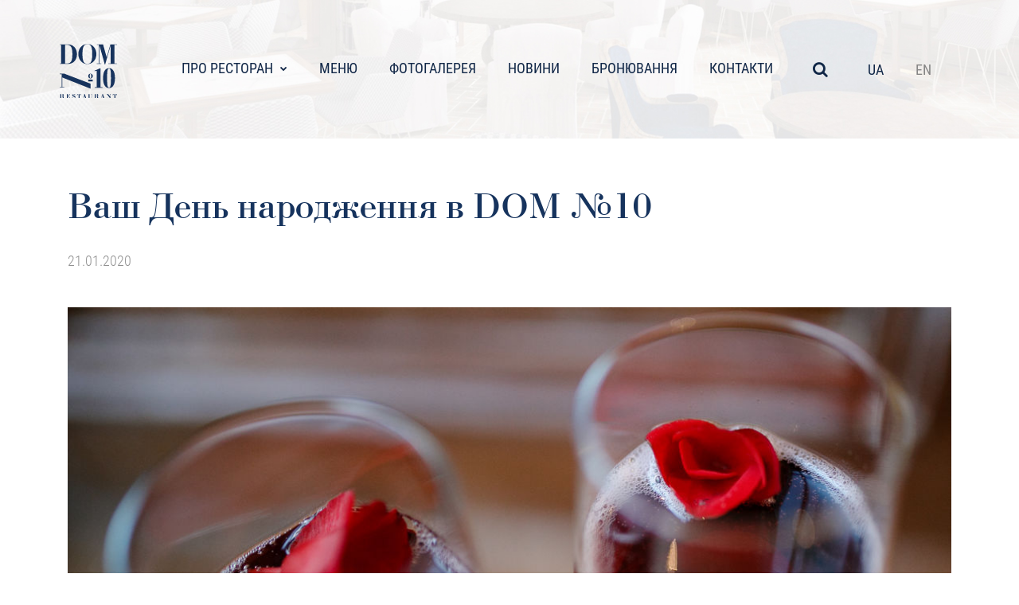

--- FILE ---
content_type: text/html; charset=UTF-8
request_url: https://dom10.com.ua/news/vash-den-narodzhennja-v-dom-10.html
body_size: 6440
content:

<!DOCTYPE html>
<html lang="uk">
            <head>
    <meta charset="utf-8">
    <title>Ваш День народження в DOM №10</title>
     <meta name="robots" content="max-image-preview:large">
            <meta property="og:url" content="https://dom10.com.ua/news/vash-den-narodzhennja-v-dom-10.html" />
        <meta property="og:type" content="website" />
        <meta property="og:image" content="https://dom10.com.ua/img/article/34/41_tn.jpg" />
    
    <meta name="facebook-domain-verification" content="kxyv5zrzo1a8206invo0hgcpgeyces" />

    <meta name="viewport" content="width=device-width, initial-scale=1.0, maximum-scale=1.0, user-scalable=no">
    <link rel="icon" type="image/png" href="/user/img/favicon.ico" sizes="16x16" />
    <link rel="icon" type="image/png" href="/user/img/favicon-32x32.png" sizes="32x32" />
    <link rel="icon" type="image/png" href="/user/img/favicon-16x16.png" sizes="16x16" />
    <link rel="stylesheet" type="text/css" href="/user/css/font-awesome.min.css">
    <link rel="stylesheet" href="/user/css/owl.carousel.min.css">
    <link rel="stylesheet" href="/user/css/owl.theme.default.min.css">
    <link rel="stylesheet" type="text/css" href="/user/css/main-v6.css">
    <script src='https://www.google.com/recaptcha/api.js'></script>
    <script>
        var loadsrcscache = [];
        load_srcs = function(sources, callback) {
            loadsrcscache.push([sources, callback]);
        }
    </script>
    <!-- Global site tag (gtag.js) - Google Analytics -->
    <script async src="https://www.googletagmanager.com/gtag/js?id=UA-134701226-1"></script>
    <script>
        window.dataLayer = window.dataLayer || [];
        function gtag(){dataLayer.push(arguments);}
        gtag('js', new Date());

        gtag('config', 'UA-134701226-1');
    </script>
    
    

    <!-- Facebook Pixel Code -->
    <script>
        !function(f,b,e,v,n,t,s)
        {if(f.fbq)return;n=f.fbq=function(){n.callMethod?
        n.callMethod.apply(n,arguments):n.queue.push(arguments)};
        if(!f._fbq)f._fbq=n;n.push=n;n.loaded=!0;n.version='2.0';
        n.queue=[];t=b.createElement(e);t.async=!0;
        t.src=v;s=b.getElementsByTagName(e)[0];
        s.parentNode.insertBefore(t,s)}(window,document,'script',
        'https://connect.facebook.net/en_US/fbevents.js');
        fbq('init', '1115931278607863'); 
        fbq('track', 'PageView');
    </script>
    <noscript>
        <img height="1" width="1" 
        src="https://www.facebook.com/tr?id=1115931278607863&ev=PageView
        &noscript=1"/>
    </noscript>
    <!-- End Facebook Pixel Code -->



</head>
        <body>
        <a href="#" class="scrollup"></a>
        <div class="sbody">
            <div class="wrapper other_page article   ">
                <header class="main_page">
            <div class="big_container">
                <div class="logo">
                    <a href="/">
                        <img style="max-width:72px; max-height:72px;" src="/user/img/logo_vect.svg">
                    </a>
                </div>
                <div class="menu_wrapp">
                    <div class="menu_button">
                        <span></span>
                        <span></span>
                        <span></span>
                    </div>
                    <ul class="menu">
                                                                                                                        <li class="drop_button">
                            <p class="menu_item">Про ресторан <i class="fa fa-chevron-down" aria-hidden="true"></i></p>
                            <ul class="drop_menu">
                                                                    <li><a href="/about/history.html">Історія</a></li>
                                                                    <li><a href="/about/vacancies.html">Вакансії</a></li>
                                                            </ul>
                        </li>
                                                                                                                                                                                                            <li><a class="menu_item" href="/menu.html">Меню</a></li>
                                                                                                                                                                                                                <li><a class="menu_item" href="/about/gallery.html">Фотогалерея</a></li>
                                                                                                                                                                                                                <li><a class="menu_item" href="/news.html">Новини</a></li>
                                                                                                                                                                                                                <li><a class="menu_item" href="/reservation.html">Бронювання</a></li>
                                                                                                                                                                                                                <li><a class="menu_item" href="/contacts.html">Контакти</a></li>
                                                                                                </ul>
                </div>
                <div class="search">
                    <a href="#"><i class="fa fa-search search_icon" aria-hidden="true"></i></a>
                    <form action="/search" class="search_form">
                        <input type="text" name="query" placeholder="Введіть текст...">
                        <button>Пошук</button>
                    </form>
                </div>
                <div class="leng">
                                            <a href="#" class="active lang-switcher">ua</a>
                                            <a href="/en/news/birthday-at-dom-10.html" class=" lang-switcher">en</a>
                                    </div>
            </div>
        </header>
        <script type="text/javascript">
            load_srcs(['/user/js/jquery-3.3.1.min.js'], function() {
                 $('.search_icon').click(function() {
                     $(".search_form").toggleClass('active');
                 });
                 $('.menu_button').click(function() {
                     $("header .menu").toggleClass('active');
                 });

                 $('.lang-switcher').click(function(e) {
                     e.preventDefault();
                     e.stopPropagation();
                     document.location.href = $(this).attr('href');
                 });
            });
        </script>                    <main>
    <div class="container">
        <p class="title_page">Ваш День народження в DOM №10</p>
        <p class="sub_title_page date">21.01.2020 </p>
        <div class="artlc_container">
                            <img class="art_img" src="/img/article/34/41_main.jpg?1766309455">
                        <p class="art_text"><p class="art_text"><span style="font-weight: 400;">Ваше свято має бути таким же особливим, як і ви! Святкуйте День народження та інші знакові події у творчій атмосфері дому з 200-річною історією.</span></p>
<p class="art_text"><span style="font-weight: 400;">DOM №10 &ndash; подільський ресторан, присвячений історії родини київського скульптора та його дружини, талановитої художниці. Будинок, у якому розташований ресторан, є пам&rsquo;яткою архітектури XIX сторіччя. Творцям DOM №10 вдалося зберегти оригінальні деталі дому, наповнити його автентичним декором, скульптурами, академічними малюнками та поєднати історичний контекст із сучасним інтер&rsquo;єром. DOM №10 зустріне вас та ваших гостей, огорне затишком та налаштує на приємне спілкування.</span></p>
<p class="art_text"><span style="font-weight: 400;">Ви зможете обрати страви різних країн світу в авторському виконанні шефа Георгія Шаруєва. В меню - ніжний тартар із тунця, карпачо з телятини, севіче з лосося та авокадо, соте із морепродуктів, стейк Росіні з фуа-гра, фермерська качина грудка з вишневим кулі та багато інших чудових смаків.&nbsp;</span></p>
<p class="art_text"><span style="font-weight: 400;">В DOM №10 щодня печуть свіжі домашні пиріжечки та запашний хліб, а на десерт подають торт на гречаному меду з трюфельним кремом, який вже став легендарним серед постійних гостей закладу.</span></p>
<p class="art_text"><span style="font-weight: 400;">Ваше свято на Подолі прикрасить добре вино, адже у великій енотеці ресторану зібрана колекція напоїв зі Старого та Нового світу від популярних марок до рідкісних колекційних екземплярів. Досвідчений сомельє допоможе обрати найкращі варіанти в доповнення до страв.</span></p>
<p class="art_text"><span style="font-weight: 400;">В завершення казкового вечора DOM №10 привітає вас авторським десертом від шефа зі святковою свічкою.</span></p>
<p class="art_text"><span style="font-weight: 400;">Незабутнє свято чекає на вас на Спаській, 10.</span></p>
<p class="art_text"><span style="font-weight: 400;">Залишимо для вас найкращий столик!</span></p></p>
                                    <!--<div class="self_gall">
                <div class="gall_overlay">
                </div>
                <div class="gall_big_img">
                    <img src="" class="img_view" alt="">
                    <i class="fa fa-times-circle-o close_gal" aria-hidden="true"></i>
                    <a id="gal_arrow_l" href=""><i class="fa fa-arrow-circle-o-left " aria-hidden="true"></i></a>
                    <a href="" id="gal_arrow_r"><i class="fa fa-arrow-circle-o-right " aria-hidden="true"></i></a>
                </div>
            </div>-->
                            <div class="social">
                    <p class="reserv_table">
                     <span class="left_side">
                        Радимо заздалегідь забронювати столик онлайн 
                        або за телефоном: <a href="tel:+380675020354">+380 (67) 502 03 54</a>
                        </span>
                        <a href="/reservation" class="button blue_button">Забронювати</a><br>
                    </p>
                </div>
                        <div class="share">
                <div>
                    <p class="soc_elm">Поділитися з друзями</p>
                    <a class="soc_elm" style="cursor:pointer; margin-left: 15px;" onclick="window.open('http://www.facebook.com/sharer.php?u=dom10.com.ua/news/vash-den-narodzhennja-v-dom-10.html', 'facebook', 'width=640, height=480, top='+((screen.height-480)/2)+',left='+((screen.width-640)/2)+', resizable=yes, scrollbars=no, status=yes'); return false;"><img src="/user/img/f1.png"></a>
                </div>
            </div>

            
            

            <div class="pagination_buttons">
                <a href="/news/podarunkovij-sertifikat.html" class="button grey_button">Попередня новина</a>
                <a href="/news/pobachennja-u-den-zakokhanikh.html" class="button grey_button">Наступна новина</a>
            </div>
        </div>
    </div>
</main>
<script type="text/javascript">
   load_srcs(['/user/js/jquery-3.3.1.min.js'],function(){
        load_srcs(['/user/collage/jquery.collagePlus.js'], function(){
            load_srcs(['/user/collage/extras/jquery.removeWhitespace.js'],function(){
                load_srcs(['/user/collage/extras/jquery.collageCaption.js'], function(){
                    load_srcs(['/user/js/main.js'], function(){
                        $('.Collage').removeWhitespace().collagePlus(
                            {
                                'targetHeight'  : 250,
                                'fadeSpeed'     : 2000,
                                'effect'        : 'effect-2',
                                'direction'     : 'vertical',
                                'allowPartialLastRow' : true
                            }
                        );
                        $('.Collage').collageCaption();
                        my_gallery(".my_gallery");
                    })
                });
            });
        })
        
    });
</script>                
                <footer>
    <div class="footer_bot">
        <div class="container">
            <div class="footer_v2_contact">
                <div class="fv2_cont_item">
                    <p>вул. Спаська, 10, Київ 04070 Україна</p>
                    <p class="italic">Понедiлок - П'ятниця 11:00 - 22:00 <br>Субота - Неділя 11:00 - 22:00 <br>Можливі зміни (!)</p>
                </div>
                <div class="fv2_cont_item ph_des">
                    <a class="mob_phone_des" href="tel:+380675020354"><p>+380 (67) 502 03 54</p></a>
                    <p> </p>
                </div>
                <div class="fv2_cont_item">
                    <a href="/cdn-cgi/l/email-protection#1260776166736760737c6652767d7f23223c717d7f3c6773"><p><span class="__cf_email__" data-cfemail="1f6d7a6c6b7e6a6d7e716b5f7b70722e2f317c7072316a7e">[email&#160;protected]</span></p></a>
                    <a class="mob_phone_mob" href="tel:+380675020354"><p>+380 (67) 502 03 54</p></a>
                </div>
                <div style='display: flex;'>
                    <div class="fv2_cont_item logo-footer" style="display:none;margin-right: 5px;">
                        <a href="https://www.winespectator.com/restaurants/5564/dom-no.-10"><img style="" src="https://dom10.com.ua/img/forall/ws2020.png"></a>
                    </div>
                    <div class="fv2_cont_item logo-footer" style="display:none">
                        <a href="https://www.winespectator.com/restaurants/5564/dom-no.-10"><img style="" src="/user/img/ws2021.png"></a>
                    </div>
                    <div class="fv2_cont_item logo-footer" style="display:none">
                        <a href="https://www.winespectator.com/restaurants/5564/dom-no.-10"><img style="width:109%" src="/user/img/ws2022.png"></a>
                    </div>
                </div>
            </div>
            <div class="soc_and_pol">
                <div class="bot_social">
                    <a class="fb_bot" href='https://www.facebook.com/dom10.restaurant/'><img style="max-width: 23px; max-height: 21px;" src="/user/img/soc1.svg"></a>
                    <a href='https://www.instagram.com/dom10.restaurant/?hl=uk'><img style="max-width: 20px; max-height: 20px;" src="/user/img/soc2.svg"></a>
                    <!--<a href=''><img src="/user/img/f3.png"></a>-->
                    <a href='https://www.tripadvisor.com/Restaurant_Review-g294474-d15663847-Reviews-Dom_10-Kiev.html'><img style="max-width: 27px; max-height: 27px;" src="/user/img/soc3.svg"></a>
                    <a href="https://g.page/dom10-restaurant?gm"><img src="/user/img/icons8-google1.svg" style="width: 24px;"></a>
                </div>
                <div class="bot_police">
                    <p>© 2022 Ресторан «DOM №10». Всі права захищено.</p>
                </div>
                </div>
                <div class="usg_holding">
                    <a href="http://usgh.com.ua/"><img style="width: 150px; height: 30px; fill: #ffffff;" src="/user/img/usg.svg"></a>
                </div>
                    <div class="subscr">
                    <p class="foot_menu_item">Oтримувати новини ресторану</p>
                    <form action="" id="subscribeForm">
                        <input type="email" name="email" placeholder="Ваша електронна адреса">
                        <input type="hidden" name="cmd" value="subscribe">
                        <button type="submit"><i class="fa fa-chevron-right" aria-hidden="true">
                        
                        </i><i class="fa fa-chevron-right" aria-hidden="true"></i></button>

                    </form>
                    <div id="subscribeFormMessage"></div>
                </div> 
            </div>
        </div>
    </div>
</footer>
<script data-cfasync="false" src="/cdn-cgi/scripts/5c5dd728/cloudflare-static/email-decode.min.js"></script><script type="text/javascript">
    load_srcs(['/user/js/jquery-3.3.1.min.js'], function() {
        $("#subscribeForm").submit(function(e){
            e.preventDefault();
            $.post('/ua' + "/actions/new_subscribe", $(this).serialize(), function(data){
                var json = JSON.parse(data);
                json = json.new_subscribe;
                alert(json.msg);
                /*$("#subscribeFormMessage").show();
                $("#subscribeFormMessage").text();*/
            })
            return false;
        });
        
        $('#go-prev').click(function() {
            slider.goToPreviousSlide();
            return false;
        });
        $('#go-next').click(function() {
            slider.goToNextSlide();
            return false;
        });
    });
</script>                <script>
                    var lang = '/ua';
                    var root_domain = location.hostname;
                    var _addr = document.location.protocol + '//' + root_domain + (location.port != '' ? ':' + location.port : '');
                    var phrase = {};
                    phrase.test = '';

                    
                    load_srcs(['/user/js/jquery-3.3.1.min.js'], function() {
                        $.getScript('//fb.reston.com.ua/static/js/fb/button.js', function() {});
                    });
                </script>
            </div>
        </div>
        <script>
            load_srcs(['/user/js/jquery-3.3.1.min.js'], function() {
                 //$.getScript('//fb.reston.com.ua/static/js/fb/button.js', function() {});

                 $(document).ready(function(){
 
                    $(window).scroll(function() {
                        if ($(this).scrollTop() > 100) {
                            $('.scrollup').fadeIn();
                        } else {
                            $('.scrollup').fadeOut();
                        }
                    });
                    
                    $('.scrollup').click(function(){
                        $("html, body").animate({ scrollTop: 0 }, 600);
                        return false;
                    });
                });
                (sunsite_inits['recap'] = function() {
                    add_recaptcha('captcha', '6LeAXmIUAAAAAGfB_b3hD_ordmXlhcN-XXUyxU5f');
                })();
            });
        </script>
        <script>
            var _grecaptcha;

            var add_recaptcha = function (id, key, fn) {
                if(typeof grecaptcha !== 'undefined'){
                    recaptcha_callback(id, key);
                }else{
                    $.getScript("https://www.google.com/recaptcha/api.js?onload=recaptcha_callback&render=explicit", function () {});
                }
            };

            var recaptcha_callback = function(id, key){
                var recaptcha_key = key;
                var recaptcha_id = id;

                if(typeof grecaptcha !== 'undefined'){
                    _grecaptcha = grecaptcha;
                }

                if(typeof grecaptcha !== 'undefined' && typeof recaptcha_id !== 'undefined') {
                    var recaptcha_params = {
                        'sitekey': recaptcha_key
                    };
                    
                    try { 
                        _grecaptcha.render(recaptcha_id, recaptcha_params);
                    } catch(e){}
                }
            };

            var reset_recaptcha = function(){
                if(typeof _grecaptcha !== 'undefined') {
                    for (var index in window.___grecaptcha_cfg.clients) {
                        _grecaptcha.reset(index);
                    }
                }
            };
        </script>
        
         <script src="https://maps.googleapis.com/maps/api/js?key=AIzaSyDFZQ1n38ZR9LExiAGyp18DsQI8nvVfae0">
        </script>
         <script type="text/javascript" src="/user/js/sunsite-front.js" defer></script>
    <script defer src="https://static.cloudflareinsights.com/beacon.min.js/vcd15cbe7772f49c399c6a5babf22c1241717689176015" integrity="sha512-ZpsOmlRQV6y907TI0dKBHq9Md29nnaEIPlkf84rnaERnq6zvWvPUqr2ft8M1aS28oN72PdrCzSjY4U6VaAw1EQ==" data-cf-beacon='{"version":"2024.11.0","token":"1d6dd7f6fe80462291f7f22501c37118","r":1,"server_timing":{"name":{"cfCacheStatus":true,"cfEdge":true,"cfExtPri":true,"cfL4":true,"cfOrigin":true,"cfSpeedBrain":true},"location_startswith":null}}' crossorigin="anonymous"></script>
</body>
</html>

--- FILE ---
content_type: text/css
request_url: https://dom10.com.ua/user/css/main-v6.css
body_size: 5862
content:
@charset "UTF-8";
  
     @font-face {
        font-family: 'Roboto';
        src: url(../fonts/RobotoCondensed-Regular.ttf);
        font-weight: 400;
        
    }
    @font-face {
        font-family: 'RobotoCodensed';
        src: url(../fonts/RobotoCondensed-Light.ttf);
        font-weight: 300;  
    }
    @font-face {font-family: 'Bodoni';src: url('/user/fonts/webfonts/36EF6A_0_0.eot');src: url('/user/fonts/webfonts/36EF6A_0_0.eot?#iefix') format('embedded-opentype'),url('/user/fonts/webfonts/36EF6A_0_0.woff2') format('woff2'),url('/user/fonts/webfonts/36EF6A_0_0.woff') format('woff'),url('/user/fonts/webfonts/36EF6A_0_0.ttf') format('truetype');}
    @font-face {font-family: 'Bodoni-Italic';src: url('/user/fonts/webfonts/36EF6A_1_0.eot');src: url('/user/fonts/webfonts/36EF6A_1_0.eot?#iefix') format('embedded-opentype'),url('/user/fonts/webfonts/36EF6A_1_0.woff2') format('woff2'),url('/user/fonts/webfonts/36EF6A_1_0.woff') format('woff'),url('/user/fonts/webfonts/36EF6A_1_0.ttf') format('truetype');}
    @font-face {font-family: 'BodoniCond';src: url('/user/fonts/webfonts/36EF6A_2_0.eot');src: url('/user/fonts/webfonts/36EF6A_2_0.eot?#iefix') format('embedded-opentype'),url('/user/fonts/webfonts/36EF6A_2_0.woff2') format('woff2'),url('/user/fonts/webfonts/36EF6A_2_0.woff') format('woff'),url('/user/fonts/webfonts/36EF6A_2_0.ttf') format('truetype');}
    @font-face {font-family: 'Bodoni-Bold';src: url('/user/fonts/webfonts/36EF6A_3_0.eot');src: url('/user/fonts/webfonts/36EF6A_3_0.eot?#iefix') format('embedded-opentype'),url('/user/fonts/webfonts/36EF6A_3_0.woff2') format('woff2'),url('/user/fonts/webfonts/36EF6A_3_0.woff') format('woff'),url('/user/fonts/webfonts/36EF6A_3_0.ttf') format('truetype');}
    @font-face {font-family: 'Bodoni-BoldItalic';src: url('/user/fonts/webfonts/36EF6A_4_0.eot');src: url('/user/fonts/webfonts/36EF6A_4_0.eot?#iefix') format('embedded-opentype'),url('/user/fonts/webfonts/36EF6A_4_0.woff2') format('woff2'),url('/user/fonts/webfonts/36EF6A_4_0.woff') format('woff'),url('/user/fonts/webfonts/36EF6A_4_0.ttf') format('truetype');}


    @font-face {
        font-family: 'Myriad';
        src: url(../fonts/myriad_regular.otf);
        font-weight: 400;
    }

    * {
        margin: 0;
        padding: 0;
        -webkit-box-sizing: border-box;
        box-sizing: border-box;
        /*font-family: 'Roboto';*/
        font-family: 'RobotoCodensed';
    }

    .wrapper {
        width: 100%;
        overflow-x: hidden;
        position: relative;
    }

    .mob_phone_des {
        opacity: 1;
    }

    .mob_phone_mob {
        opacity: 0;
    }

    .big_container {
        width: 1478px;
        padding: 0 30px;
        margin: 0 auto;
    }

    a {
        display: block;
        text-decoration: none;
    }

    input {
        outline: none;
    }

    .container {
        width: 1170px;
        padding: 0 30px;
        margin: 0 auto;
    }

    header {
        background-color: rgba(255, 255, 255, 0.75);
    }

    header.main_page {
        position: absolute;
        top: 30px;
        left: 0;
        z-index: 2;
        width: 100%;
    }

    .other_page header.main_page {
        position: static;
        padding: 30px 0;
        background-image: url(../img/fon_head.jpg);
        background-position: center;
        background-size: cover;
        background-repeat: no-repeat;
    }

    header .big_container {
        display: flex;
        justify-content: flex-end;
        align-items: center;
        padding: 18px 100px 18px 30px;
        position: relative;
    }

    .error {
        background-image: none!important;
        border: 1px solid red!important;
    }

    .logo {
        position: absolute;
        top: 53.5%;
        transform: translateY(-50%);
        left: 35px;
        cursor: pointer;
    }

    .menu {
        width: 100%;
        display: flex;
        justify-content: flex-end;
        align-items: center;
        list-style: none;
    }

    .menu li {
        padding:20px 20px;
    }

    .menu_item i {
        margin-left: 5px;
        font-size: 9px;
        transform: translateY(-32%);
    }

    .menu_item {
        display: block;
        text-decoration: none;
        font-family: 'Roboto';
        color: #112747;
        font-size: 18px;
        text-transform: uppercase;
        border-bottom: 2px solid transparent;
       /* padding-bottom: 20px;
        padding-top: 20px;*/
    }
    @keyframes hover_menu{
         0%{
            border-bottom: 2px solid transparent;
           }
         100%{
            border-bottom: 2px solid #112747;
           }
    }
    .menu_item:hover{
       animation: hover_menu 1s;
    }

    .leng a {
        color: #858585;
        display: block;
        text-decoration: none;
        font-family: 'Roboto';
        font-size: 18px;
        text-transform: uppercase;
        padding-bottom: 20px;
        padding-top: 20px;
    }

    .leng a.active {
        color: #112747;
    }

    .drop_button {
        position: relative;
        cursor: pointer;
    }

    .drop_menu {
        display: none;
        position: absolute;
        width: 195px;

        box-shadow: 0 10px 19px rgba(0, 0, 0, 0.0);
        top: 54px;
        left: 50%;
        transform: translateX(-50%);
        list-style: none;
    }

    .drop_button:hover .drop_menu {
        display: block;
    }

    .par {
        padding-top: 25px!important;
    }

    .drop_menu::before {
        position: absolute;
        top: -30px;
        right: 25px;
        border: 15px solid transparent;
        border-bottom: 15px solid #112747;
        opacity: 0.8;
        content: " ";
    }

    .drop_menu li {
        padding: 0;
    }

    .drop_menu li a {
        display: block;
        width: 100%;
        padding: 0 20px;
        color: white;
        font-size: 18px;
        font-weight: 400;
        line-height: 40px;
        background-color: rgba(17, 39, 70, 0.8);
    }

    .drop_menu li a:hover {
        background-color: rgba(17, 39, 70, 1);
    }

    .search a {
        margin-left: 30px;
        font-size: 20px;
        color: #112747;
    }

    .leng {
        display: flex;
        justify-content: flex-start;
        align-items: center;
        margin-left: 30px;
    }

    .leng a {
        padding: 0 20px;
    }

    .slide_item {
        height: 792px;
        background-size: cover;
        background-repeat: no-repeat;
        background-position: center;
    }

    .slider_title {
        display: flex;
        flex-direction: column;
        align-items: flex-start;
        justify-content: flex-start;
        padding-top: 344px;
        margin-bottom: 70px;
    }

    .slider_title a {
        display: inline-block;
        line-height: 1.2;
        font-family: "Bodoni";
        font-weight: 400;
       
        font-size: 50px;
        text-decoration: none;
        color: white;
        margin-top: 10px;
        padding: 10px 25px;
        background-color: #112747;
    }

    .button {
        color: #112747;
        font-family: 'Roboto'; 
        font-size: 20px;
        font-weight: 400;
        text-transform: uppercase;
        text-decoration: none;
        display: inline-block;
        padding: 15px 0;
        width: 190px;
        text-align: center;
        background-color: white;
        position: relative;
        cursor: pointer;
    }

    .button::after {
        position: absolute;
        bottom: 0;
        right: 0;
        content: " ";
        border: 10px solid transparent;
        border-right: 10px solid #ccd7de;
        border-bottom: 10px solid #ccd7de;
    }


    .main_news {
        display: flex;
        justify-content: space-between;
        align-items: center;
        width: 100%;
        min-width: 992px;
    }

    .main_news_item {
        display: flex;
        flex-direction: column;
        align-items: flex-start;
        justify-content: flex-end;
        width: calc(33.33% - 6px);
        background-size: cover!important;
        background-repeat: no-repeat!important;
        background-position: center;
        cursor: pointer;
        height: 278px;
        margin-top: 10px;
        text-decoration: none;
        padding: 30px;
        position: relative;
    }

    .mn_item.overlay {
        position: absolute;
        top: 0;
        left: 0;
        width: 100%;
        height: 100%;
        background-color: white;
        content: " ";
        opacity: 0.4;
    /*    display: none;*/
    }

    .main_news_item:hover .mn_item.overlay {
        opacity: 0.1;
    }

    .mn_item1 {
        background-image: url(../img/n1.jpg);
    }

    .mn_item2 {
        background-image: url(../img/n2.jpg);
    }

    .mn_item3 {
        background-image: url(../img/n3.jpg);
    }

    .main_news_item_name1,
    .main_news_item_name2 {
        color: white;
        font-family: "Bodoni";
        font-weight: 400;
        display: inline-block;
    }

    .main_news_item_name1 {
        font-size: 24px;
        margin: 0 0 10px 12px;
    }

    .main_news_item_name2 {
        font-size: 36px;
        background-color: #112747;
        padding: 0px 15px;
    }

    .half_cont_wrapper {
        position: relative;
        margin-top: 10px;
    }

    .half_cont_img {
        position: absolute;
        top: 0;

        width: 50%;
        height: 100%;
        background-position: center;
        background-size: cover;
        background-repeat: no-repeat;
    }

    .half_cont_img.bottm_back {
        background-position: bottom;
    }

    .half_cont_img.right {
        left: 50%;
    }

    .half_cont_img.left {
        left: 0;
        width: calc(50% - 5px);
    }

    .half_cont.right {
        padding: 100px 0 160px 100px;
        margin-left: 50%;
    }

    .half_cont.left {
        padding: 140px 100px 160px 0;
    }

    .half_cont_title {
        color: #16335d;
        font-family: 'Bodoni'!important;
        font-size: 48px;
        font-weight: 400;
        margin-bottom: 50px;
    }

    .title_page {
        color: #16335d;
        font-family: Bodoni;
        font-size: 48px;
        font-weight: 400;
        margin: 55px 0;
    }

    .sub_title_page {
        color: #4b4b4b;
        font-size: 20px;
        font-weight: 400;
        line-height: 36px;
    }

    .half_cont {
        width: calc(50% - 10px);
        padding: 140px 100px 160px 0;
        display: flex;
        flex-direction: column;
        align-items: flex-start;
    }

    .half_cont_text {
        color: #4b4b4b;
        font-size: 20px;
        font-weight: 300;
        line-height: 36px;
    }


    .main_about .button.blue_button {
        margin-top: 50px;
    }

    .button.blue_button {
        color: #f1f1f1;
        font-size: 20px;
        background-color: #16335d;
        padding: 15px 0px;
        width: 190px;
        text-align: center;
    }

    .order_form {
        display: flex;
        flex-direction: column;
        justify-content: flex-start;
        align-items: flex-start;
        width: 360px;
    }

    .order_form input {
        width: 100%;
        padding: 15px 25px;
        border: 1px solid #dddddd;
        margin-bottom: 15px;
        color: #878787;
        font-size: 16px;
        font-weight: 400;
        outline: none;
    }

    .order_form textarea {
        width: 100%;
        height: 100px;
        padding: 15px 25px;
        border: 1px solid #dddddd;
        color: #878787;
        font-size: 16px;
        font-weight: 400;
        outline: none;
        margin-bottom: 15px;
        resize: none;
    }

    .order_form .star,
    .contact_page .star {
        display: block;
        color: #878787;
        font-size: 12px;
    }

    .order_form .star span {
        margin-right: 15px;
    }

    button.button.blue_button {
        margin-top: 35px;
        border: none;
        margin-bottom: 20px;
    }

    .gallery_slider_container {
        margin-top: 10px;
    }

    .gallery_slider {
        width: 85%;
        margin: 0 auto;
    }

    .gallery_slider.owl-carousel div.owl-stage-outer {
        overflow: visible;
    }

    .gl_slide {
        padding-top: 100%;
        background-size: cover;
        background-position: center;
        background-repeat: no-repeat;
    }

    .half_cont_img .map {
        height: 100%;
    }

    .contact .half_cont_text {
        line-height: 36px;
    }

    .half_cont_text.addres {
        padding-bottom: 30px;
    }

    .half_cont_text.mail {
        padding: 20px 0 30px 0;
    }

    .contact .button.blue_button {
        width: 215px;
        margin-top: 45px;
    }


    .footer_top {
        padding: 40px 0 45px 0;
        background-color: #ccd7de;
    }

    .footer_top .container {
        display: flex;
        align-items: center;
        flex-wrap: wrap;
    }

    .foot_menu {
        width: 50%;
        display: flex;
        flex-wrap: wrap;
        justify-content: flex-start;
        align-items: flex-start;
    }

    .foot_menu_item {
        display: block;
        width: 33.333%;
        /*color: #16335d;*/
        color: white;
        font-size: 18px;
        font-weight: 400;
        line-height: 25px;
       /* text-transform: uppercase;*/
    }

    .subscr {
        width: 50%;
        display: flex;
        flex-wrap: wrap;
        justify-content: flex-end;
        align-items: center;
    }

    .subscr form {
        display: flex;
    }

    .subscr form input,
    .subscr form button {
        height: 38px;
      /*  border: 1px solid #16335d;*/
        border: 1px solid #fff;

        font-family: 'Myriad';
    }

    .subscr form input {
        background: transparent;
        color: #838383;
        width: 220px;
        padding: 0 15px;
        font-size: 12px;
    }

    .subscr form button {
        width: 34px;
        text-align: center;
        background-color: #16335d;
        color: white;
        margin-left: -10px;
        font-size: 10px;
    }

    .subscr .foot_menu_item {
        width: 28%;
        margin-right: 40px;
    }
    .footer_v2_contact{
        width: 100%;
        display: flex;
        justify-content: space-between;
        align-items: flex-start;
        flex-wrap: wrap;
        margin-bottom: 50px;
    }
    .fv2_cont_item{
        width: auto;
        display: flex;
        flex-direction: column;
        align-items: flex-start;
        color: white;
    }

    .fv2_cont_item.logo-footer a{
       width: 64px;
    }
    .fv2_cont_item.logo-footer{
        margin-top: 5px;
    }
   
    .fv2_cont_item.logo-footer a img{
        width: 100%;
     }
     .fv2_cont_item:nth-of-type(3){
         margin-left: 5px;
     }
   .fv2_cont_item p{
       
        font-family: 'RobotoCodensed';
        font-size: 16px;
        line-height: 24px;
    }

    .fv2_cont_item a p {
        font-family: 'RobotoCodensed';
        font-size: 16px;
        line-height: 24px;
        color: white;
    }

    .fb_bot{
        margin-left: -17px;
    }
    
    .soc_and_pol{
        width: auto;
        display: flex;
        flex-direction: column;
    }
    .usg_holding{
        width: auto;
        overflow: hidden;
        max-width: 150px;
    }

    /*.italic{
        font-style: italic;
    }*/
    .footer_bot {
        background-image: url(../img/foot_b2.jpg);
        background-repeat: no-repeat;
        background-position: center;
        background-size: cover;
        padding: 50px 0;
    }

    .footer_bot .container {
        display: flex;
        flex-wrap: wrap;
        justify-content: space-between;
        align-items: center;
    }

    .bot_social,
    .bot_police {
        width: 100%;
    }
    .bot_logo {
        width: auto;
    }
    .bot_social {
        margin-bottom: 10px;
        display: flex;
        justify-content: flex-start;
        align-items: center;
    }

    .bot_social a {
        display: flex;
        justify-content: space-around;
        align-items: center;
        width: 45px;
        height: 45px;
        /*border: 1px solid #3d506a;*/
        border-radius: 4px;
        margin-right: 12px;
        border: 1px solid transparent;
    }

    @keyframes soc_hover{
        0%{
            border: 1px solid transparent;
            box-shadow: none;
        }
        100%{
            border-radius: 8px;
            -webkit-box-shadow: 0px 0px 21px 0px rgba(255,255,255,0.3);
            -moz-box-shadow: 0px 0px 21px 0px rgba(255,255,255,0.3);
            box-shadow: 0px 0px 21px 0px rgba(255,255,255,0.3);
            border: 1px solid #9899ab;
        }
    }

     .bot_social a:hover {
        animation: soc_hover 0.5s linear;
        transition: 1s;
        border-radius: 8px;
            -webkit-box-shadow: 0px 0px 21px 0px rgba(255,255,255,0.3);
            -moz-box-shadow: 0px 0px 21px 0px rgba(255,255,255,0.3);
            box-shadow: 0px 0px 21px 0px rgba(255,255,255,0.3);
            border: 1px solid #9899ab;
     }
     
    .bot_police p {
        color: #f1f1f1;
        font-size: 14px;
        font-weight: 400;
        /*text-transform: uppercase;*/
        text-align: center;
    }

    .bot_logo {
        display: flex;
        justify-content: flex-end;
        align-items: center;
    }

    .duble_item_wrap {
        display: flex;
        justify-content: space-between;
        align-items: flex-start;
        flex-wrap: wrap;
        margin-top: 80px;
        padding-bottom: 50px;
    }

    .side_image_cont {
        width: calc(50% - 15px);
        display: block;
    }

    .side_image_cont img {
        width: 100%;
    }

    .side_text_cont {
        width: calc(50% - 15px);
    }

    .side_title {
        color: #16335d;
        font-family: "Bodoni";
        font-size: 48px;
        font-weight: 400;
        margin: 40px 0 20px 0;
        display: block;
    }

    .side_sub_title {
        color: #909090;
        font-size: 20px;
        font-weight: 400;
    }

    .side_text {
        color: #282828;
        font-size: 20px;
        font-weight: 400;
        margin-top: 20px;
        line-height: 36px;
    }

    .pad_l_70 {
        padding-left: 70px;
        padding-right: 66px;
    }

    .pad_r_130 {
        padding-right: 136px;
    }

    .news_page .side_title {
        font-size: 30px;
    }

    .news_page .side_image_cont {
        width: 50%;
    }

    .news_page .button {
        margin: 75px auto;
        display: block;
    }

    .article .title_page {
        margin-top: 55px;
        margin-bottom: 20px;
    }

    .sub_title_page.date {
        color: #909090;
        font-size: 18px;
        font-weight: 400;
        line-height: 36px;
    }

    .artlc_container {
        padding: 40px 0 100px 0;
    }

    .art_img {
        width: 100%;
    }

    .art_text {
        color: #282828;
        font-size: 18px;
        font-weight: 400;
        line-height: 36px;
        margin: 30px 0;
    }

    .button.blue_button.menu {
        width: 255px;
    }

    .top_s_gal,
    .bot_s_gal {
        display: flex;
        justify-content: space-between;
        align-items: center;
        flex-wrap: wrap;
    }

    .contact_wrap {
        display: flex;
        -webkit-flex-wrap: wrap;
        -moz-flex-wrap: wrap;
        -ms-flex-wrap: wrap;
        -o-flex-wrap: wrap;
        flex-wrap: wrap;
        justify-content: space-between;
        align-items: flex-start;
    }

    .contact_page main {
        padding-bottom: 90px;
    }

    .contact_page .title_page {
        margin: 65px 0;
    }

    .contact_wrap {
        margin-bottom: 65px;
    }

    .contact_wrap p {
        color: #282828;
        font-size: 20px;
        font-weight: 400;
        line-height: 24px;
    }

    .contact_wrap .contact,
    .contact_wrap .phone,
    .contact_wrap .email,
    .contact_wrap .social {
        width: 25%;
    }

    .contact_wrap .social {
        display: flex;
        justify-content: flex-start;
        align-items: center;
    }

    .contact_wrap .social a {
        display: block;
        margin-right: 30px;
    }

    .contact_map {
        width: 100%;
        height: 600px;
        margin-bottom: 65px;
    }

    .contact_map .map {
        height: 100%;
    }

    .massege_form {
        display: flex;
        flex-direction: column;
        align-items: flex-start;
        width: 540px;
    }

    .massege_form input,
    .massege_form textarea {
        width: 100%;
        padding: 15px 25px;
        border: 1px solid #dddddd;
        margin-bottom: 15px;
        color: #282828;
        font-size: 20px;
        font-weight: 400;
        outline: none;
    }

    .massege_form input {
        height: 50px;
    }

    .massege_form textarea {
        height: 100px;
        resize: none;
    }

    .massege_form_title {
        color: #16335d;
        font-family: Bodoni;
        font-size: 36px;
        font-weight: 400;
        margin-bottom: 45px;
    }



    .gal1,
    .gal2,
    .gal3 {
        display: flex;
        justify-content: space-between;
        align-items: center;
        flex-wrap: wrap;
        margin-bottom: 10px;
    }

    .gallery div {
        background-position: center;
        background-size: cover;
        background-repeat: no-repeat;
    }

    .gal1_left {
        width: calc(50% - 5px);
        padding-top: calc(50% - 5px);
    }

    .gal1_right {
        display: flex;
        width: calc(50% - 5px);
        flex-direction: column;
        justify-content: space-between;
        -ms-align-items: center;
        align-items: center;
    }

    .gal1_right div {
        width: 100%;
        padding-top: calc(50% - 5px);
    }

    .gal1_right div:nth-child(1) {
        margin-bottom: 10px;
    }

    .gal2_left {
        display: flex;
        width: calc(30% - 5px);
        flex-direction: column;
        justify-content: space-between;
        -ms-align-items: center;
        align-items: center;
    }

    .gal2_left div:nth-child(1) {
        width: 100%;
        padding-top: calc(200% - 13px);
        margin-bottom: 10px;
    }

    .gal2_left div:nth-child(2) {
        width: 100%;
        padding-top: 100%;
    }

    .gal2_right {
        width: calc(70% - 5px);
        display: flex;
        flex-direction: column;
        justify-content: space-between;
        -ms-align-items: center;
        align-items: center;
    }

    .gal2_right_top {
        width: 100%;
        display: flex;
        -webkit-flex-wrap: wrap;
        -moz-flex-wrap: wrap;
        -ms-flex-wrap: wrap;
        -o-flex-wrap: wrap;
        flex-wrap: wrap;
        justify-content: space-between;
        -ms-align-items: center;
        align-items: center;
        margin-bottom: 10px;
    }

    .gal2_right_top div {
        width: calc(50% - 5px);
        padding-top: calc(50% - 5px);
    }

    .gal2_right_bottom {
        width: 100%;
        padding-top: calc(77% - 5px);
    }

    .gal3 div {
        width: calc(100% / 3 - 8px);
        padding-top: calc(100% / 3 - 5px);
    }

    .gallery .button {
        display: block;
        margin: 65px auto 80px auto;
    }

    .article .gallery {
        padding-top: 90px;
    }

    .article .gallery .button {
        margin-left: 0;
        width: 250px;
    }

    .share {
        border-top: 1px solid #dddddd;
        border-bottom: 1px solid #dddddd;
        display: flex;
        justify-content: flex-start;
        align-items: center;
        -webkit-flex-wrap: wrap;
        -moz-flex-wrap: wrap;
        -ms-flex-wrap: wrap;
        -o-flex-wrap: wrap;
        flex-wrap: wrap;
        padding: 35px 0;
        margin-bottom: 60px;
    }
    .share div{
         display: flex;
        justify-content: flex-start;
        align-items: center;
        -webkit-flex-wrap: wrap;
        -moz-flex-wrap: wrap;
        -ms-flex-wrap: wrap;
        -o-flex-wrap: wrap;
        flex-wrap: wrap;
    }

    .share p {
        color: #9d9d9d;
        font-size: 18px;
        font-weight: 400;
        line-height: 24px;
    }

    .soc_elm {
        display: inline-block;
    }

    .social a {
        display: inline-block;
        margin-left: 40px;
    }

    .social p {
        color: #9d9d9d;
        font-size: 18px;
        font-weight: 400;
        line-height: 24px;
        width: 100%;
        margin-bottom: 15px;
    }

    .pagination_buttons {
        display: flex;
        justify-content: space-between;
        align-items: center;
    }

    .button.grey_button {
        background-color: #f1f1f1;
        width: 160px;
        padding: 15px 0px;
        text-align: center;
        text-transform: none;
        color: #282828;
        font-size: 18px;
        font-weight: 400;
        display: block;
    }

    .button.grey_button:after {
        display: none;
    }

    .menu_button {
        display: none;
        cursor: pointer;
    }
    /*slider*/

    .general_slider {
        position: relative;
    }

    .general_slider .owl-dots {
        display: none;
    }

    .nav_arrow {
        background-size: contain;
        background-repeat: no-repeat;
        background-position: center;
        width: 40px;
        height: 20px;
    }

    .gen_sl_cont {
        position: relative;
    }

    .custom_nav {
        position: absolute;
        width: 150px;
        display: flex;
        justify-content: space-between;
        align-items: center;
        bottom: 120px;
        right: 20%;
        z-index: 1;
    }

    .nav_arrow.next {
        background-image: url(../img/arrow.png);
        transform: rotate(180deg);
    }

    .nav_arrow.prev {
        background-image: url(../img/arrow.png);
    }

    .nav_count {
        color: white;
        font-family: "Bodoni";
        font-size: 18px;
    }

    .search {
        position: relative;
    }

    .search form {
        display: none;
    }

    @keyframes searching {
        0% {
            opacity: 0;
        }

        100% {
            opacity: 1;
        }
    }



    .search form.active {
        position: absolute;
        bottom: -90px;
        right: -50px;
        height: 70px;
        width: 320px;
        padding: 20px;
        background-color: rgba(17, 39, 70, 0.6);
        border-radius: 10px;
        display: flex;
        justify-content: flex-start;
        align-items: center;
        animation: searching 0.5s ease-in-out;
    }

    .search form input {
        width: 70%;
        height: 30px;
        border: none;
        border-radius: 5px 0 0 5px;
        padding: 0 5px;
    }

    .search form button {
        width: 30%;
        height: 30px;
        border: none;
        border-radius: 0 5px 5px 0;
        outline: none;
        background-color: #112747;
        color: white;
    }

    .search form::before {
        position: absolute;
        top: -30px;
        right: 45px;
        border: 15px solid transparent;
        border-bottom: 15px solid #112747;
        opacity: 0.6;
        content: " ";
    }

    .search_list_item {
        margin-bottom: 30px;
        display: block;
        padding-left: 50px;
    }

    .search_page {
        padding-bottom: 80px;
    }

    .search_page .pagination_buttons {
        margin-top: 50px;
    }

    .search_list_item .title {
        color: #16335d;
        font-family: 'Bodoni';
        font-size: 28px;
        font-weight: 400;
        line-height: 35px;
    }

    .search_list_item .text {
        color: #4b4b4b;
        font-size: 20px;
        font-weight: 400;
        line-height: 27px;
        padding-left: 30px;
    }
    /*gallery*/

    .self_gall {
        display: none;
    }

    .gall_overlay {
        position: absolute;
        cursor: pointer;

        left: 0;
        top: 0;
        width: 100%;
        height: 100%;
        background-color: rgb(0, 0, 0, 0.5);
        z-index: 5;
    }

    .gall_big_img {
        position: fixed;
        transform: translate(-50%, -50%);
        left: 50%;
        top: 50%;
        max-width: 1000px;
        max-height: 700px;
        background-color: white;
        z-index: 6;
    }

    .close_gal {
        position: absolute;
        top: -26px;
        right: -26px;
        font-size: 24px;
        color: white;
        cursor: pointer;
    }

   #gal_arrow_l{
    position: absolute;
    top: calc(50% - 10px);
    left: -44px;
    font-size: 25px;
    color: white;
    height: 40px;
    text-align: left;
    width: 40px;
}
#gal_arrow_r {
    position: absolute;
    top: calc(50% - 10px);
    right: -44px;
    font-size: 25px;
    color: white;
    display: block;
    height: 40px;
    text-align: right;
    width: 40px;
}
.more_gall{
    margin: 40px auto 70px auto;
    display: block;
}

    .img_view {
        width: 100%;
        height: 100%;
        display: block;
    }

    .my_gallery {
        cursor: pointer;
    }
    main ul{
        margin-left: 16px;
    }
    .article header ul li {
        margin: 0;
    }
    .article ul li {
        color: #282828;
        font-size: 18px;
        font-weight: 400;
        line-height: 36px;
        margin: 15px 0;
    }

    .button:hover {
       -webkit-box-shadow: -4px 3px 81px -14px rgba(0,0,0,0.75);
-moz-box-shadow: -4px 3px 81px -14px rgba(0,0,0,0.75);
box-shadow: -4px 3px 81px -14px rgba(0,0,0,0.75);
background-color: rgb(255, 255, 255, 0.9);
    }

    .button.blue_button:hover {
        background-color: #364d6f;
        box-shadow: none;
    }
   
   .foot_cont{
      width: 50%;
      display: flex;
      justify-content: space-between;
      align-items: flex-start;
      flex-wrap: wrap;
   }
   .top_wrapper{
    width: 100%;
     display: flex;
     justify-content: space-between;
     align-items: center;
     flex-wrap: wrap;
     margin-bottom: 60px;
   }
   .foot_cont .addr, .foot_cont .phon{
     width: 50%;
     color: white;
     color: white;
        font-size: 18px;
        font-weight: 400;
        line-height: 25px;
   }
   .foot_cont .phon{
    text-align: right;
   }

   main a{
    color: #16335d;
   }
   main li {
     color: #282828;
     font-size: 20px;
     font-weight: 400;
     margin-top: 10px;
     line-height: 36px;
 }

 .social .reserv_table {
     display: flex;
     justify-content: space-between;
     align-items: flex-start;
     flex-wrap: wrap;
 }

 .social .reserv_table .left_side {
     width: 50%;
     display: block;
 }

 .social .reserv_table .left_side a {
     margin-left: 0px;
     margin-top: 5px;
     display: block;
 }

.social .reserv_table .button {
    margin-left: auto;
    text-decoration: none;
}



@media screen and (max-width: 1400px) {
    .big_container {
        width: 1200px;
    }

    header .big_container {
        padding: 18px 50px 18px 30px;
    }

    .other_page header.main_page {
        padding: 30px 0;
    }
}

@media screen and (max-width: 1200px) {
    .big_container {
        width: 100%;
    }

    .container {
        width: 992px;
        padding: 0 30px;
    }

    header .big_container {
        padding: 18px 30px 18px 30px;
    }

    .logo {
        left: 20px;
    }

    .leng a {
        padding: 0 10px;
    }

    .other_page header.main_page {
        padding: 15px 0;
    }

    .half_cont.left {
        padding: 70px 30px 100px 0;
    }

    .half_cont.right {
        padding: 70px 0 100px 30px;
        margin-left: 50%;
    }

    .subscr .foot_menu_item {
        width: 33%;
    }

    .side_title {
        margin: 0 0 20px 0;
    }

    .pad_l_70 {
        padding-left: 30px;
        padding-right: 26px;
    }

   /* .gall_big_img {
        width: 800px;
        height: 550px;
    }*/
}

@media screen and (max-width: 992px) {
    .main_news_wrap {
        overflow-x: scroll;
    }

    .logo img {
        width: 50px;
    }

    .container {
        width: 768px;
    }

    .slider_title a {
        font-size: 43px;
    }

    .half_cont {
        width: 100%;
        align-items: center;
    }

    .half_cont_text {
        text-align: center;
    }

    .half_cont_img {
        position: static;
        width: 100%;
        padding-top: 80%;
    }

    .half_cont_img.left {
        width: 100%;
    }

    .half_cont.right {
        margin-left: 0;
    }

    .foot_menu {
        width: 100%;
    }

    .subscr {
        width: 100%;
    }

    .foot_menu {
        justify-content: space-between;
    }

    .foot_menu_item {
        display: inline-block;
        width: auto;
    }

    .subscr {
        justify-content: flex-start;
        align-items: center;
        margin-top: 30px;
    }

    .subscr .foot_menu_item {

        width: 40%;
    }

    .footer_bot .container {
        /*flex-direction: column;
        justify-content: space-around;*/
    }

    .bot_logo {
        order: 1;
        justify-content: space-around;
        margin-bottom: 30px;
    }

    .bot_police {

        position: absolute;
        bottom: 20px;
        left: 50%;
        transform: translateX(-50%);
        order: 6;
        align-items: center;
    }

    .bot_social {
        order: 3;
      /*  margin-top: 30px;*/
    }

    .bot_social,
    .bot_police,
    .bot_logo {
        width: auto;
    }

    .side_text {
        font-size: 18px;
    }

    .pad_r_130 {
        padding-right: 0;
    }

    .pad_l_70 {
        padding: 0;
    }

    .news_page .side_image_cont {
        width: 100%;
        order: 1;
    }

    .half_cont.right {
        padding: 70px 0px 100px 0;
    }

    .half_cont.left {
        padding: 70px 0px 100px 0;
    }

    .news_page .side_text_cont {
        width: 100%;
        order: 2;
        margin-top: 20px;
    }

    .duble_item_wrap {
        padding-bottom: 0;
    }

    .contact_wrap .contact,
    .contact_wrap .phone,
    .contact_wrap .email,
    .contact_wrap .social {
        width: 50%;
    }

    .contact_wrap .contact {
        order: 1;
    }

    .contact_wrap .phone {
        order: 3;
        margin-top: 40px;
    }

    .contact_wrap .email {
        order: 2;
    }

    .contact_wrap .social {
        order: 4;
        margin-top: 40px;
    }

    .half_cont_img {
        position: relative;
        padding-top: 100%;
    }

    .half_cont_img.right {
        left: 0;
    }

    .half_cont_img .map {
        position: absolute;
        overflow: hidden;
        height: 100%;
        width: 100%;
        left: 0;
        top: 0
    }

    .drop_menu {
        position: static;
        width: 100%;
        transform: none;
    }

    .menu_button {

        width: 35px;
        height: 20px;
        display: flex;
        flex-direction: column;
        justify-content: space-between;
        align-items: flex-end;
    }

    .drop_menu::before {
        display: none;
    }

    .menu {
        display: none;
    }

    .menu li {
        width: 100%;
        text-align: center;
        padding: 0;
    }

    @keyframes menu {
        0% {
            transform: translateX(-200%)
        }

        100% {
            transform: translateX(0%)
        }
    }

    .menu.active {
        display: flex;
        animation: menu 1s ease-in-out;
        position: absolute;
        left: 0;
        top: 60px;
        width: 100%;
        flex-direction: column;
        align-items: center;
        justify-content: space-between;
        background-color: rgba(232, 226, 227, 0.98);
    }
    .menu_item {
        padding-bottom: 20px;
        padding-top: 20px;
    }
    .menu_item:hover{
        animation: none;
        border-bottom: 1px solid transparent;
    }

    .menu_button span {
        display: block;
        height: 2px;
        background-color: #112747;
    }

    .menu_button span:nth-child(1) {
        width: 90%;
    }

    .menu_button span:nth-child(2) {
        width: 70%;
    }

    .menu_button span:nth-child(3) {
        width: 100%;
    }

    /*.gall_big_img {
        width: 650px;
        height: 420px;
    }*/
    .usg_holding{
        margin-top: 40px;
        order: 5;
        width:100%;
        display: flex;
        align-items: center;
        justify-content: flex-start;
         margin-left: -8px;
    }
    
}

@media screen and (max-width: 767px) {
    .big_container {
        padding: 0 15px;
    }

    .container {
        width: 100%;
        padding: 0 15px;
    }

    .order_form {
        width: 100%;
    }

    .half_cont.right {
        padding: 50px 0 70px 0;
    }

    .half_cont.left {
        padding: 50px 0 70px 0;
    }

    .gallery_slider_container {
        display: none;
    }

    .artlc_container {
        padding: 40px 0 40px 0;
    }

    .side_image_cont {
        width: 100%;
        order: 1;
    }

    .duble_item_wrap {
        margin: 40px 0;
    }

    .side_text_cont {
        margin-top: 20px;
        width: 100%;
        order: 2;
    }

    .side_title {
        font-size: 30px;
    }

    .sub_title_page {
        font-size: 18px;
    }

    .button.grey_button {
        font-size: 16px;
        width: 130px;
    }

    .news_page .side_title {
        font-size: 25px;
    }

    .share {
        padding: 20px 0;
        margin-bottom: 40px;
    }

    .share p {
        width: 100%;
        margin-bottom: 15px;
    }

    .social a {
        margin-left: 0;
        margin-right: 40px;
    }

    .title_page {
        font-size: 40px;
        margin: 35px 0;
    }

    .contact_wrap .contact,
    .contact_wrap .phone,
    .contact_wrap .email,
    .contact_wrap .social {
        width: 100%;
        margin-top: 30px;
    }

    .contact_page .title_page {
        margin: 15px 0;
    }

    .contact_map {
        height: 400px;
    }

    .massege_form {
        width: 100%;
    }

    .foot_menu {
        flex-direction: column;
    }

    .subscr {
        flex-direction: column;
        align-items: flex-start;
        justify-content: flex-start;
        margin-top: 15px;
    }

    .subscr .foot_menu_item {
        width: 100%;
        margin-bottom: 10px;
    }

    .gallery div {
        width: 100%;
    }

    .gal1_left,
    .gal2_left div:nth-child(2),
    .gal2_right_top div,
    .gal3 div {
        margin-bottom: 10px;
        padding-top: calc(70% - 5px);
    }

    .gal1_right div {
        padding-top: calc(70% - 5px);
    }

    .gal2_left div:nth-child(1) {
        padding-top: calc(100% - 13px);
        margin-bottom: 10px;
    }

    .gal2_right_top {
        margin-bottom: 0;
    }

    .slider_title {
        padding-top: 220px;
    }

    .slider_title a {
        font-size: 44px;
    }

    .half_cont_img {
        position: relative;
        padding-top: 150%;
    }

    .half_cont_img.right {
        left: 0;
    }

    .half_cont_img .map {
        position: absolute;
        overflow: hidden;
        height: 100%;
        width: 100%;
        left: 0;
        top: 0
    }

    /*.gall_big_img {
        width: 100%;
        height: 235px;
    }*/

    #gal_arrow_r {
        right: 10px;
    }

    #gal_arrow_l {
        left: 10px;
    }

    .close_gal {

        top: 5px;
        right: 5px;
        font-size: 20px;
    }
    .mob_phone_des {
        opacity: 0;
    }

    .mob_phone_mob {
        opacity: 1;
    }

    .ph_des {
        display: none;
    }
    .social .reserv_table .left_side{
        width: 100%;
    }
     .social .reserv_table .button{
        margin-top: 20px;
        margin-left: 0;
     }
     .half_cont_title{
         text-align:center;
     }
      .half_cont.reserving {
         align-items:flex-start;
         padding-right:0;
     }
     .footer_bot{
        padding-bottom: 70px;
    }
    .bot_police{
        width: 100%;
        
    }
        .bot_police p{
        text-align: left;
        padding-left: 15px;
    }
    
   

}
@media screen and (max-width: 460px){
    .fv2_cont_item:nth-of-type(3) {
        width: 100%;
    }
}

@media screen and (max-width: 400px){
    .custom_nav{
        bottom: 50px;
    }
}

/*fix copright*/
.footer_bot{
    position: relative;
}

.artlc_container a{
    display: inline-block;
    text-decoration: underline;
}

.pagination_buttons a, .reserv_table a{
    text-decoration: none;
}
.footer_v2_contact{
    margin-bottom: 20px;
}
.fv2_cont_item.logo-footer{
   display: block!important;
}


--- FILE ---
content_type: text/css
request_url: https://fb.reston.ua/static/2.0/css/button-test.css?v=0.11
body_size: 3273
content:
body{
    -webkit-overflow-scrolling: touch;
}

.__reston-order {
    cursor: pointer;
    position: relative;
    padding: 8px 22px;
    color: #4baee0;
    text-decoration: none;
    text-align: center;
    font-size: 17px;
    font-family: Arial, Helvetica, sans-serif;
    box-shadow: 0 3px 6px -2px #666;
    border: 0;
    border-radius: 4px;
    color: #fff;
    background: #66bb33;
    background: url([data-uri]);
    background: -moz-linear-gradient(top, #66bb33 0%, #4ea21a 100%);
    background: -webkit-gradient(linear, left top, left bottom, color-stop(0%, #66bb33), color-stop(100%, #4ea21a));
    background: -webkit-linear-gradient(top, #66bb33 0%, #4ea21a 100%);
    background: -o-linear-gradient(top, #66bb33 0%, #4ea21a 100%);
    background: -ms-linear-gradient(top, #66bb33 0%, #4ea21a 100%);
    background: linear-gradient(to bottom, #66bb33 0%, #4ea21a 100%);
    filter: progid: DXImageTransform.Microsoft.gradient( startColorstr='#66bb33', endColorstr='#4ea21a', GradientType=0);
    display: inline-block;
}

#r__reston_popup_wrapper {
    background: rgba(0, 0, 0, .6);
    position: fixed;
    top: 0;
    left: 0;
    height: 100%;
    font-size: 0;
    width: 100%;
    z-index: 100005;
}

#r__reston_popup_wrapper.close {
    display: none;
}

#r__reston_popup_content {
    /*-webkit-transform: translate(-50%, -50%);*/
    	/*-ms-transform: translate(-50%, -50%);*/
    /*transform: translate(-50%, -50%);*/

    height: 100%;
    overflow-y: auto;/** 605 */
    max-height: 100%;
    left: calc(50% - 425px);
    margin: 0;
    max-width: 100%;
    position: absolute;
    top: 20px;

    width: 850px;
}

#r__reston_popup_content iframe {
    background: #FFF;
    border: 0 none;
    height: 660px; /**605px*/
    width: 100%;
}

#r__reston_popup_close {
    color: #BBB;
    cursor: pointer;
    display: inline-block;
    font-family: Arial;
    font-size: 20px;
    font-weight: bold;
    height: 42px;
    line-height: 42px;
    position: absolute;
    right: 0;
    text-align: center;
    top: 0;
    width: 42px;
    background: url(../../img/close.png) center center no-repeat;
}
@media screen and (max-width: 767px) {



    #r__reston_popup_content {
        height: 100%;
        top: 0;
        position: static;
        width: 100%;
        transform: none;
    }
    #r__reston_popup_content.close{
        display: none;
    }


    #r__reston_popup_content iframe {
        height: 100%;
        min-height: 100%;


	}


    #r__reston_popup_wrapper{
        top: 0 !important;
        left: 0 !important;
        right: 0 !important;
        bottom: 0 !important;
        overflow-x: hidden;

    }

    #r__reston_popup_close {
        transform: scale(1.3);
    }
}


--- FILE ---
content_type: application/javascript; charset=UTF-8
request_url: https://dom10.com.ua/user/js/sunsite-front.js
body_size: 3278
content:
var root_domain = root_domain || location.hostname;
var http_addr = document.location.protocol + '//' + root_domain;
var prevAjax;
var actions_post = {};
var actions_url = [];

var loaded_files = [];
var my_callbacks_index = 0;
var my_callbacks = [], my_callbacks_sources = [];
var sunsite_inits = [];
var is_mobile = false;
var is_touch = document.ontouchmove === null;
var href_hash = '';

file_ext = function(fname) {
    var re = /(?:\.([^.]+))?$/;
    return re.exec(fname)[1];
};

in_array = function(needle, haystack, strict) {
    var found = -1, key, strict = !!strict;
    for (key in haystack) {
        if ((strict && haystack[key] === needle) || (!strict && haystack[key] == needle)) {
            found = key;
            break;
        }
    }
    return found;
};

function ajax(url, callback, data, x) {
	try {
		x = new(this.XMLHttpRequest || ActiveXObject)('MSXML2.XMLHTTP.3.0');
		x.open(data ? 'POST' : 'GET', url, 1);
		x.setRequestHeader('X-Requested-With', 'XMLHttpRequest');
		x.setRequestHeader('Content-type', 'application/x-www-form-urlencoded');
		x.onreadystatechange = function () {
			x.readyState > 3 && callback && callback(x.responseText, x);
		};
		x.send(data)
	} catch (e) {
		window.console && console.log(e);
	}
};

var css_ind = 1;
load_srcs = function(srcs, callback) {
    var callback_needed = true;
    my_callbacks_index++;
    my_callbacks[my_callbacks_index] = callback;
    my_callbacks_sources[my_callbacks_index] = [];
    var html = document.getElementsByTagName("html")[0];

    if (!typeof srcs === 'object' ) {
        return;
    }
    if (Array.isArray(srcs)) {
        var mysrcs = srcs;
    } else {
        var mysrcs = [srcs]; // if string
    }
    for(var x in mysrcs) {
        var href = mysrcs[x];
        if (file_ext(href) == 'js') {
            if (typeof(loaded_files[href]) == "undefined") { // первый раз встречается скрипт
                my_callbacks_sources[my_callbacks_index].push(href); // ставим в очередь для калбеков
                callback_needed = false;
                if (loaded_files[href] === false) { // уже загружается - потому выход
                    continue;
                } else {
                    loaded_files[href] = false; // ставим признак того, что скрипт в процессе загрузки
                }

                var head = document.getElementsByTagName("head")[0];
                var script = document.createElement("script");
                script.type = 'text/javascript';
                script.async = true;
                script.cache = true;
                if (script.readyState) {
                    script.onreadystatechange = function () {
                        if (script.readyState == "loaded" || script.readyState == "complete") {
                            script.onreadystatechange = null;
                            var sript_src = this.src.replace(location.protocol + '//' + location.host, '');
                            loaded_files[sript_src] = true;
                            part_loaded(sript_src);
                        }
                    }
                } else {
                    script.onload = function () {
                        var sript_src = this.src.replace(location.protocol + '//' + location.host, '');
                        loaded_files[sript_src] = true;
                        part_loaded(sript_src);
                    }
                }
                script.src = href;
                head.appendChild(script);
            } else if (loaded_files[href] === false) { // уже загружается - потому выход
                my_callbacks_sources[my_callbacks_index].push(href); // ставим в очередь для калбеков
                callback_needed = false;
            }
        } else if (file_ext(href) == 'css') {
            if (typeof(loaded_files[href]) == "undefined") {
                loaded_files[href] = true; // не можем проконтролировать статус - потому ставим сразу "загружен"
                var style = document.createElement('style');
                html.appendChild(style);
                style.setAttribute('id', 'asyncInlineStyle' + css_ind);

                (function(h,i){
                    ajax(h, function(data){
                        document.getElementById('asyncInlineStyle' + i).innerText = data;
                    });
                })(href, css_ind);
                css_ind ++;
            }
        }
    }

    if (callback_needed && callback) {
        my_callbacks[my_callbacks_index] = false;
        callback();
    }
};

function part_loaded(script_src) {
    for(var x in my_callbacks_sources) {
        var position = in_array(script_src, my_callbacks_sources[x]);
        if (position >= 0) {
            my_callbacks_sources[x].splice(position, 1);
        }

        if (my_callbacks_sources[x].length <= 0 && my_callbacks[x]) {
            my_callbacks[x]();
            my_callbacks[x] = false;
        }
    }
}

function loadPage(url, divclass) {
    NProgress.done();
    NProgress.start();
    if (prevAjax) {
        prevAjax.abort();
    }
    prevAjax = $.ajax({
        url: url,
        dataType: 'html',
        xhrFields: {
            onprogress: function (e) {
                if (e.lengthComputable) {
                    NProgress.set(e.loaded / e.total);
                }
            }
        },
        success: function (response) {
            sunsite_before_load();
            var result = document.createElement( 'html' );
            var clear_result = document.createElement( 'html' ); // очищений від скріптів, ще б mode пофіксити в strparser
            result.innerHTML = clear_result.innerHTML = response;

            if (typeof(divclass) == 'undefined') {
                divclass = 'sbody';
            }

            // Видаляємо скріпти з id
            var clear_scripts = clear_result.getElementsByTagName('script');
            for(var x in clear_scripts) {
                if (clear_scripts[x].id) {
                    clear_scripts[x].parentNode.removeChild(clear_scripts[x]);
                }
            }
            // Виконуємо вставку
            document.title = result.getElementsByTagName('title').item(0).innerHTML;
            var meta_description = $(result).find('meta[name=description]').attr('content');
            if(typeof meta_description !== 'undefined') {
                $('meta[name=description]').attr('content', meta_description);
            }

            $('div.'+divclass).html(clear_result.getElementsByClassName(divclass).item(0).innerHTML);
            // Вставляєм скріпти з id в head
            var scripts = result.getElementsByTagName('script');
            for(var x in scripts) {
                if (scripts[x].id) {
                    $("#" + scripts[x].id).remove(); // видалимо попередній
                    $("head").append(scripts[x]);
                }
            }
            NProgress.done();
            if (typeof ga == 'function') {
                ga('send', 'pageview', location.pathname);
            }
            if (href_hash != '') {
                if ($('a[name="' + href_hash + '"]').length > 0) {
                    $('html, body').animate({scrollTop: $('a[name="' + href_hash + '"]').offset().top + 'px'}, 'fast');
                }
                href_hash = '';
            }
            if (typeof ga == 'function') {
                ga('send', 'pageview', location.pathname);
            }
            sunsite_after_load();
        },
        complete: function (response, status) {
            if (status == "error") {
                var result = document.createElement( 'html' );
                result.innerHTML = response.responseText;
                if (typeof(div) == 'undefined') {
                    div = 'sbody';
                }
                $('div.'+div).html(result.getElementsByClassName(div).item(0).innerHTML);
                document.title = result.getElementsByTagName('title').item(0).innerHTML;
                var scripts = result.getElementsByTagName('script');
                for(var x in scripts) {
                    if (scripts[x].id) {
                        $("head").append(scripts[x]);
                    }
                }
                NProgress.done();
                sunsite_after_load();
             }
        }
    });
}

function sunsite_actions() {
    $('.sunsite_actions').each(function () {
        if ($(this).data('action')) {
            if ($.inArray($(this).data('action'), actions_url) == -1) actions_url.push($(this).data('action'));
            if (!actions_post[$(this).data('action')]) actions_post[$(this).data('action')] = [];
            actions_post[$(this).data('action')].push($(this).data());
        }
    });
    if (actions_url.length > 0) {
        $.ajax({ type: 'POST', xhrFields: { withCredentials: true }, url: http_addr + '/actions/'+actions_url.join('/'), data: actions_post, dataType: 'json',
            success: function(data, textStatus, XMLHttpRequest) {
                data = (typeof data == 'string' ? $.parseJSON( data ) : data);
                for(var action in data){
                    if (data[action] && data[action]['success']) {
                        if (typeof window['sunsite_action_'+action] === "function") {
                            window['sunsite_action_'+action](data[action].result);
                        } else {
                            console.log("Action's handler not founded! Action = "+action);
                        }
                    } else {
                        console.log("Action result id false! Action = "+action);
                    }
                }
                actions_url = [];
                actions_post = {};
            }
        });
    }
}

function sunsite_before_load() {

}

function sunsite_after_load() {
    sunsite_actions();
    for(var init in sunsite_inits){
        if (typeof sunsite_inits[init] === "function") {
            sunsite_inits[init]();
        }
    }
}

load_srcs(['/user/js/jquery-3.3.1.min.js'], function(){
    is_mobile = $(window).width() <= 1024;
    $(window).resize(function() {
        is_mobile = $(window).width() <= 1024;
    });
    sunsite_actions();
    load_srcs(['/user/js/jquery.history.js', '/user/js/nprogress.min.js', '/user/css/nprogress.css'], function() {
        $('body:eq(0)').on('click', 'a', function(event) {
            var $this = $(this);
            var href = $this.attr('href') || '';
            if ( href == '' || href.substr(0, 1) == '#' ){
                return false;
            } else if ( $this.prop('download') || ['_blank', '_parent', '_top'].indexOf($this.attr('target') || '') != -1 || $this.prop('disabled')) {
                return true;
            }
            if (((href.substr(0, 2) != '//' && href.substr(0, 1) == '/')  || href.indexOf(location.protocol + '//' + location.host) == 0) && (['jpg', 'jpeg', 'png', 'pdf'].indexOf(href.split('.').pop()) == -1)) {
                event.preventDefault();

                if (href.indexOf('#') != -1) {
                    href = href.split('#');
                    href_hash = href[1];
                    href = href[0];
                }

                window.History.pushState(null, document.title, decodeURIComponent(href));

                if($(window).scrollTop() > 255) {
                    $('html, body').animate({scrollTop: 0}, 'fast');
                }

                return true;
            } else if (location.host.indexOf(root_domain) != -1) {
                window.location = href;
                return true;
            } else {
                return true;
            }
        });

        var History = window.History;
        window.onpopstate = function (event) {
            var State = History.getState();
            loadPage(State.url);
        };
    });
});

if (typeof loadsrcscache == 'object') {
    for (var i in loadsrcscache) {
        load_srcs(loadsrcscache[i][0], loadsrcscache[i][1]);
    }
}

function setHeights(item, items) {
    var $list = $(item),
    $items = $list.find(items);
    $items.css( 'height', 'auto' );

    var perRow = Math.floor( $list.width() / $items.width() );
    if( perRow == null || perRow < 2 ) return true;

    for( var i = 0, j = $items.length; i < j; i += perRow ) {
        var maxHeight = 0,
        $row = $items.slice(i, i + perRow);

        $row.each( function() {
            var itemHeight = parseInt( $( this ).outerHeight() );
            if ( itemHeight > maxHeight ) maxHeight = itemHeight;
        });
        $row.css( 'height', maxHeight );
    }
};


--- FILE ---
content_type: image/svg+xml
request_url: https://dom10.com.ua/user/img/icons8-google1.svg
body_size: 139
content:
<svg fill="#ffffff" xmlns="http://www.w3.org/2000/svg" viewBox="0 0 50 50" width="21px" height="21px">
    <path d="M 26 2 C 13.308594 2 3 12.308594 3 25 C 3 37.691406 13.308594 48 26 48 C 35.917969 48 41.972656 43.4375 45.125 37.78125 C 48.277344 32.125 48.675781 25.480469 47.71875 20.9375 L 47.53125 20.15625 L 46.75 20.15625 L 26 20.125 L 25 20.125 L 25 30.53125 L 36.4375 30.53125 C 34.710938 34.53125 31.195313 37.28125 26 37.28125 C 19.210938 37.28125 13.71875 31.789063 13.71875 25 C 13.71875 18.210938 19.210938 12.71875 26 12.71875 C 29.050781 12.71875 31.820313 13.847656 33.96875 15.6875 L 34.6875 16.28125 L 41.53125 9.4375 L 42.25 8.6875 L 41.5 8 C 37.414063 4.277344 31.960938 2 26 2 Z M 26 4 C 31.074219 4 35.652344 5.855469 39.28125 8.84375 L 34.46875 13.65625 C 32.089844 11.878906 29.199219 10.71875 26 10.71875 C 18.128906 10.71875 11.71875 17.128906 11.71875 25 C 11.71875 32.871094 18.128906 39.28125 26 39.28125 C 32.550781 39.28125 37.261719 35.265625 38.9375 29.8125 L 39.34375 28.53125 L 27 28.53125 L 27 22.125 L 45.84375 22.15625 C 46.507813 26.191406 46.066406 31.984375 43.375 36.8125 C 40.515625 41.9375 35.320313 46 26 46 C 14.386719 46 5 36.609375 5 25 C 5 13.390625 14.386719 4 26 4 Z"/>
</svg>

--- FILE ---
content_type: image/svg+xml
request_url: https://dom10.com.ua/user/img/logo_vect.svg
body_size: 2994
content:
<?xml version="1.0" encoding="UTF-8" standalone="no"?>
<!-- Created with Inkscape (http://www.inkscape.org/) -->

<svg
   xmlns:dc="http://purl.org/dc/elements/1.1/"
   xmlns:cc="http://creativecommons.org/ns#"
   xmlns:rdf="http://www.w3.org/1999/02/22-rdf-syntax-ns#"
   xmlns:svg="http://www.w3.org/2000/svg"
   xmlns="http://www.w3.org/2000/svg"
   xmlns:sodipodi="http://sodipodi.sourceforge.net/DTD/sodipodi-0.dtd"
   xmlns:inkscape="http://www.inkscape.org/namespaces/inkscape"
   width="95.604187mm"
   height="89.658295mm"
   viewBox="0 0 95.604187 89.658295"
   version="1.1"
   id="svg8"
   inkscape:version="0.92.3 (2405546, 2018-03-11)"
   sodipodi:docname="usg_holding_logo_s.svg">
  <defs
     id="defs2">
    <clipPath
       id="clipPath831"
       clipPathUnits="userSpaceOnUse">
      <path
         inkscape:connector-curvature="0"
         id="path829"
         d="M 0,480.276 H 493.89 V 0 H 0 Z" />
    </clipPath>
  </defs>
  <sodipodi:namedview
     id="base"
     pagecolor="#ffffff"
     bordercolor="#666666"
     borderopacity="1.0"
     inkscape:pageopacity="0.0"
     inkscape:pageshadow="2"
     inkscape:zoom="1.2332031"
     inkscape:cx="105.88947"
     inkscape:cy="83.959468"
     inkscape:document-units="mm"
     inkscape:current-layer="g827"
     showgrid="false"
     fit-margin-top="0"
     fit-margin-left="0"
     fit-margin-right="0"
     fit-margin-bottom="0"
     inkscape:window-width="1920"
     inkscape:window-height="1017"
     inkscape:window-x="-8"
     inkscape:window-y="-8"
     inkscape:window-maximized="1" />
  <metadata
     id="metadata5">
    <rdf:RDF>
      <cc:Work
         rdf:about="">
        <dc:format>image/svg+xml</dc:format>
        <dc:type
           rdf:resource="http://purl.org/dc/dcmitype/StillImage" />
        <dc:title></dc:title>
      </cc:Work>
    </rdf:RDF>
  </metadata>
  <g
     inkscape:label="Layer 1"
     inkscape:groupmode="layer"
     id="layer1"
     transform="translate(-42.952421,-81.389315)">
    <g
       transform="matrix(0.35277777,0,0,-0.35277777,8.646758,213.56361)"
       inkscape:label="logo_vect"
       id="g823">
      <g
         id="g825">
        <g
           clip-path="url(#clipPath831)"
           id="g827">
          <g
             transform="translate(107.1382,131.8658)"
             id="g833">
            <path
               inkscape:connector-curvature="0"
               id="path835"
               style="fill:#17335d;fill-opacity:1;fill-rule:nonzero;stroke:none"
               d="m 0,0 h -2.133 v 8.658 h 2.257 c 3.772,0 4.082,-1.947 4.082,-3.37 V 3.495 C 4.206,0.062 1.608,0 0,0 m 10.854,-10.019 c -2.257,0 -1.36,4.793 -2.257,6.71 -0.804,1.733 -2.629,2.474 -5.535,2.815 v 0.278 c 3.432,0.371 6.617,1.453 6.617,4.855 0,4.515 -5.628,4.7 -8.534,4.7 H -9.493 V 8.658 h 2.597 v -18.892 h -2.597 v -0.681 h 9.957 v 0.681 h -2.597 v 9.554 h 2.72 c 3.371,0 3.247,-1.948 3.619,-5.319 0.433,-3.834 1.02,-5.349 4.483,-5.349 1.083,0 2.412,0.309 3.371,0.958 l -0.34,0.619 c -0.217,-0.124 -0.556,-0.248 -0.866,-0.248" />
          </g>
          <g
             transform="translate(138.3242,121.6315)"
             id="g837">
            <path
               inkscape:connector-curvature="0"
               id="path839"
               style="fill:#17335d;fill-opacity:1;fill-rule:nonzero;stroke:none"
               d="m 0,0 h -2.906 v 10.111 h 2.04 c 1.918,0 3.124,-1.175 3.217,-3.742 h 0.803 v 8.102 H 2.351 c 0,-1.886 -1.238,-3.68 -3.217,-3.68 h -2.04 v 8.102 h 2.937 c 2.412,0 5.814,-0.866 6.525,-5.813 h 0.835 l -0.247,6.493 h -17.41 v -0.68 h 2.597 V 0 h -2.597 V -0.681 H 7.607 l 0.34,6.71 H 7.082 C 6.648,3.03 3.866,0 0,0" />
          </g>
          <g
             transform="translate(166.8364,133.1647)"
             id="g841">
            <path
               inkscape:connector-curvature="0"
               id="path843"
               style="fill:#17335d;fill-opacity:1;fill-rule:nonzero;stroke:none"
               d="M 0,0 -4.391,1.732 C -5.813,2.288 -7.483,3 -7.483,5.318 c 0,1.3 1.298,2.197 3.865,2.197 1.02,0 4.081,-0.371 5.752,-5.227 H 2.845 V 8.04 H 1.731 C 1.515,7.855 1.082,7.546 0.742,7.483 c -0.155,-0.031 -0.34,-0.031 -0.495,0 -1.02,0.186 -1.731,0.99 -3.958,0.99 -4.453,0 -6.494,-2.968 -6.494,-5.875 0,-3.587 2.691,-5.102 4.33,-5.752 l 3.679,-1.453 c 1.701,-0.681 3.742,-1.485 3.742,-3.834 0,-0.958 -0.556,-3.216 -4.515,-3.216 -3.061,0 -5.968,2.505 -6.989,6.648 h -0.803 l 0.123,-7.205 h 1.083 c 0.402,0.711 1.144,0.741 1.608,0.741 3.339,0 1.638,-1.173 5.102,-1.173 4.824,0 7.298,3.307 7.298,6.678 C 4.453,-4.051 3.68,-1.453 0,0" />
          </g>
          <g
             transform="translate(179.665,141.2047)"
             id="g845">
            <path
               inkscape:connector-curvature="0"
               id="path847"
               style="fill:#17335d;fill-opacity:1;fill-rule:nonzero;stroke:none"
               d="M 0,0 -0.186,-6.556 H 0.68 c 0.278,2.66 2.01,5.908 5.319,5.908 0.278,0 0.525,0 0.804,-0.033 V -19.573 H 4.205 v -0.681 h 9.958 v 0.681 h -2.598 v 18.892 c 1.02,0.124 4.948,0.248 6.154,-5.875 h 0.865 L 18.399,0 Z" />
          </g>
          <g
             transform="translate(209.4199,127.568)"
             id="g849">
            <path
               inkscape:connector-curvature="0"
               id="path851"
               style="fill:#17335d;fill-opacity:1;fill-rule:nonzero;stroke:none"
               d="M 0,0 3.062,8.38 6.154,0 Z M 6.03,14.069 H 4.36 L -1.669,-2.474 c -0.743,-2.041 -1.144,-3.371 -3.402,-3.463 v -0.68 h 6.803 v 0.68 c -2.504,0.216 -2.814,0.711 -2.814,2.35 0,0.34 0.34,1.299 0.433,1.546 l 0.463,1.33 H 6.278 L 8.226,-5.937 H 5.752 v -0.68 h 9.37 v 0.68 h -1.887 z" />
          </g>
          <g
             transform="translate(245.1562,140.524)"
             id="g853">
            <path
               inkscape:connector-curvature="0"
               id="path855"
               style="fill:#17335d;fill-opacity:1;fill-rule:nonzero;stroke:none"
               d="m 0,0 c 2.289,-0.123 2.69,-1.917 2.69,-4.051 v -8.967 c 0,-1.546 -0.247,-5.783 -5.256,-5.783 -3.742,0 -4.33,2.258 -4.33,3.557 V 0 h 2.598 v 0.681 h -9.957 V 0 h 2.597 v -12.895 c 0,-2.751 0.371,-7.111 7.978,-7.111 1.392,0 7.143,0.277 7.143,6.649 v 10.172 c 0,1.114 0.341,3.247 2.412,3.185 V 0.681 H 0 Z" />
          </g>
          <g
             transform="translate(269.8677,131.8658)"
             id="g857">
            <path
               inkscape:connector-curvature="0"
               id="path859"
               style="fill:#17335d;fill-opacity:1;fill-rule:nonzero;stroke:none"
               d="m 0,0 h -2.134 v 8.658 h 2.258 c 3.772,0 4.082,-1.947 4.082,-3.37 V 3.495 C 4.206,0.062 1.608,0 0,0 m 10.854,-10.019 c -2.257,0 -1.361,4.793 -2.257,6.71 -0.805,1.733 -2.629,2.474 -5.535,2.815 v 0.278 c 3.432,0.371 6.617,1.453 6.617,4.855 0,4.515 -5.628,4.7 -8.535,4.7 H -9.493 V 8.658 h 2.597 v -18.892 h -2.597 v -0.681 h 9.957 v 0.681 h -2.598 v 9.554 h 2.722 c 3.37,0 3.246,-1.948 3.618,-5.319 0.432,-3.834 1.02,-5.349 4.483,-5.349 1.083,0 2.412,0.309 3.371,0.958 l -0.34,0.619 c -0.217,-0.124 -0.557,-0.248 -0.866,-0.248" />
          </g>
          <g
             transform="translate(295.2402,127.568)"
             id="g861">
            <path
               inkscape:connector-curvature="0"
               id="path863"
               style="fill:#17335d;fill-opacity:1;fill-rule:nonzero;stroke:none"
               d="M 0,0 3.062,8.38 6.154,0 Z M 6.03,14.069 H 4.36 L -1.669,-2.474 c -0.743,-2.041 -1.145,-3.371 -3.402,-3.463 v -0.68 h 6.803 v 0.68 c -2.505,0.216 -2.814,0.711 -2.814,2.35 0,0.34 0.34,1.299 0.433,1.546 l 0.463,1.33 H 6.277 L 8.226,-5.937 H 5.751 v -0.68 h 9.371 v 0.68 h -1.887 z" />
          </g>
          <g
             transform="translate(333.7466,140.524)"
             id="g865">
            <path
               inkscape:connector-curvature="0"
               id="path867"
               style="fill:#17335d;fill-opacity:1;fill-rule:nonzero;stroke:none"
               d="m 0,0 c 2.257,-0.154 2.66,-1.886 2.66,-4.051 v -8.193 L -7.359,0.681 h -7.113 V 0 c 1.887,-0.123 2.474,-0.587 2.474,-2.257 v -12.555 c 0,-2.164 -0.402,-3.926 -2.659,-4.081 v -0.68 h 5.875 v 0.68 c -2.134,-0.062 -2.443,1.979 -2.443,3.958 V -2.504 L 2.381,-20.006 H 3.433 V -3.927 C 3.433,-2.01 3.742,0.062 5.875,0 V 0.681 H 0 Z" />
          </g>
          <g
             transform="translate(348.7759,141.2047)"
             id="g869">
            <path
               inkscape:connector-curvature="0"
               id="path871"
               style="fill:#17335d;fill-opacity:1;fill-rule:nonzero;stroke:none"
               d="M 0,0 -0.186,-6.556 H 0.68 c 0.278,2.66 2.01,5.908 5.319,5.908 0.278,0 0.526,0 0.804,-0.033 V -19.573 H 4.206 v -0.681 h 9.957 v 0.681 h -2.598 v 18.892 c 1.02,0.124 4.948,0.248 6.154,-5.875 h 0.865 L 18.399,0 Z" />
          </g>
          <g
             transform="translate(122.229,283.5016)"
             id="g873">
            <path
               inkscape:connector-curvature="0"
               id="path875"
               style="fill:#17335d;fill-opacity:1;fill-rule:nonzero;stroke:none"
               d="m 0,0 v 87.401 h 8.002 c 20.218,0 26.909,-12.432 26.909,-43.7 C 34.911,12.307 28.722,0 8.253,0 Z m 56.635,43.576 c 0,25.993 -16.701,45.835 -43.449,45.835 h -38.17 v -2.135 h 7.032 V 0.251 h -7.032 v -2.134 c 0,0 34.402,-0.126 38.17,-0.126 27.627,0 43.449,19.842 43.449,45.585" />
          </g>
          <g
             transform="translate(228.0122,281.9523)"
             id="g877">
            <path
               inkscape:connector-curvature="0"
               id="path879"
               style="fill:#17335d;fill-opacity:1;fill-rule:nonzero;stroke:none"
               d="m 0,0 c -17.513,0 -23.246,13.298 -23.246,45.721 0,32.422 6.16,45.847 23.246,45.847 17.086,0 23.084,-13.425 23.084,-45.847 C 23.084,13.298 17.513,0 0,0 m -0.013,92.715 c -23.09,0 -42.669,-19.071 -42.669,-46.993 0,-27.798 19.579,-46.869 42.669,-46.869 23.495,0 42.669,19.071 42.669,46.869 0,27.922 -19.579,46.993 -42.669,46.993" />
          </g>
          <g
             transform="translate(338.2554,372.9381)"
             id="g881">
            <path
               inkscape:connector-curvature="0"
               id="path883"
               style="fill:#17335d;fill-opacity:1;fill-rule:nonzero;stroke:none"
               d="M 0,0 V 0 H -1.209 L -18.92,-60.576 -36.071,0 h -29.045 v -2.372 h 8.877 v -86.73 h -9.727 v -2.373 h 9.727 2.406 9.726 v 2.373 h -9.726 v 86.729 l 25.606,-90.038 0.001,-0.004 0.33,-1.163 0.003,0.007 0.145,-0.504 h 1.541 L 0,-4.437 V -4.92 -89.102 h -11.209 v -2.373 H 0 17.893 28.86 v 2.373 H 17.893 v 86.729 h 12.1 V 0 Z" />
          </g>
          <g
             transform="translate(109.3774,171.192)"
             id="g885">
            <path
               inkscape:connector-curvature="0"
               id="path887"
               style="fill:#17335d;fill-opacity:1;fill-rule:nonzero;stroke:none"
               d="M 0,0 H 9.726 V 2.372 H 0 V 47.35 L 133.705,-4.874 V 18.358 L 9.075,65.226 9.074,65.229 h -21.207 v -2.372 h 9.727 V 2.372 h -9.727 V 0 h 9.727 z" />
          </g>
          <g
             transform="translate(330.4019,171.2653)"
             id="g889">
            <path
               inkscape:connector-curvature="0"
               id="path891"
               style="fill:#17335d;fill-opacity:1;fill-rule:nonzero;stroke:none"
               d="m 0,0 c -6.024,0 -9.099,6.395 -9.099,44.265 0,38.116 3.075,44.386 9.099,44.386 6.148,0 9.222,-6.27 9.222,-44.386 C 9.222,6.518 6.148,0 0,0 m 0,90.619 c -18.935,0 -28.034,-17.952 -28.034,-46.354 0,-28.157 8.976,-46.232 28.034,-46.232 19.181,0 28.157,18.075 28.157,46.232 0,28.402 -9.098,46.354 -28.157,46.354" />
          </g>
          <g
             transform="translate(290.3477,259.5631)"
             id="g893">
            <path
               inkscape:connector-curvature="0"
               id="path895"
               style="fill:#17335d;fill-opacity:1;fill-rule:nonzero;stroke:none"
               d="m 0,0 v 2.565 l -28.561,-11.974 0.917,-2.188 9.54,1.785 v -76.764 h -9.714 v -2.09 H 9.684 v 2.09 H -0.03 v 86.559 z" />
          </g>
          <path
             inkscape:connector-curvature="0"
             id="path897"
             style="fill:#17335d;fill-opacity:1;fill-rule:nonzero;stroke:none"
             d="m 232.401,200.668 h 20.86 v 8.349 h -20.86 z" />
          <g
             transform="translate(242.8828,215.442)"
             id="g899">
            <path
               inkscape:connector-curvature="0"
               id="path901"
               style="fill:#17335d;fill-opacity:1;fill-rule:nonzero;stroke:none"
               d="m 0,0 c -2.552,0 -3.622,2.098 -3.622,9.63 0,7.572 1.07,9.63 3.622,9.63 2.552,0 3.622,-2.058 3.622,-9.63 C 3.622,2.098 2.552,0 0,0 m 0,20.66 c -6.008,0 -10.783,-4.527 -10.783,-11.03 0,-6.503 4.775,-11.03 10.783,-11.03 6.009,0 10.782,4.527 10.782,11.03 0,6.503 -4.773,11.03 -10.782,11.03" />
          </g>
        </g>
      </g>
    </g>
  </g>
</svg>


--- FILE ---
content_type: application/javascript; charset=UTF-8
request_url: https://dom10.com.ua/user/js/main.js
body_size: 1126
content:
 /*$(document).ready(function() {
     initMap();
     $('.Collage').removeWhitespace().collagePlus(
            {
                'targetHeight'  : 250,
                'fadeSpeed'     : 2000,
                'effect'        : 'effect-2',
                'direction'     : 'vertical',
                'allowPartialLastRow' : true
            }
        );
$('.Collage').collageCaption();
*/
     /*$(".general_slider").owlCarousel({
         items: 1,
         dots: true,
         dotsEach: 1,
         loop: true,
         nav: false
     });

     $(".gallery_slider").owlCarousel({
         items: 6,
         nav: false,
         dots: false,
         loop: true,
         margin: 0

     });
     initMap();

     var owl = $('.general_slider');
     owl.owlCarousel();
     // Listen to owl events:
     var custom = $(".custom_nav");
     custom.find(".cnt").text(owl.childElementCount);

     owl.on('changed.owl.carousel', function(event) {
         custom.find(".nav_count .pos").text(event.page.index + 1);
     })
     custom.find(".prev").click(function() {
         owl.trigger("prev.owl.carousel");
     })
     custom.find(".next").click(function() {
         owl.trigger("next.owl.carousel");
     })

     // $('.search_icon').click(function() {
     //     $(".search_form").toggleClass('active');
     // });


     $('.menu_button').click(function() {
         $("header .menu").toggleClass('active');
     });

     // $(document).on("click", ".search_icon", function(){
     //      $(".search_form").toggleClass('active');
     // })



     //  // var p = document.createElement('p');
     //  // p.innerHTML = "span1 + "/" + span2";
     //  // var span1 = document.createElement('span');
     //  // var span2 = document.createElement('span');
     //  // span1.className = "slide-number";
     //  // span2.className = "slide-val";
     //  // var all =  $('.general_slider .slide_item_container').lenght();;
     //  // span2 = all;
     //  // var s_numb;
     //  // var s_val;
     //  // function slider_count(){
     //  //    $('.general_slider .owl-nav').append(p);
     // }
 //})*/

function show_lightbox() {
    var height = $("img.img_view").get(0).naturalWidth; 
    var width = $("img.img_view").get(0).naturalHeight;

    aspect = width / height;

    if($(window).height() < $(window).width()) {
        var resizedHeight = $(window).height();
        var resizedWidth = resizedHeight / aspect;
    }
    else {
        if($(window).width() < 600) {
            var resizedWidth = $(window).width();
            var resizedHeight = resizedWidth * aspect;  
        } else {
           var resizedWidth = $(window).width();
            var resizedHeight = resizedWidth / aspect;    
        }
    }

    correction = -120;
    correctionH = -60;

    if($(window).width() < 600) {
        correction = 10;
    }

    if($(window).width() > 600 && height > width) {
        correctionH = -260;
    }

    if($(window).width() > 600 && height < width) {
        correction = -100;
    }

    if($(window).width() > 1200) {
        correction = -300;
        correctionH = -150;
    }

    /*if($(window).width() > 1400) {
        
        correctionH = -250;
    }*/

    if($(window).width() > 1400) {
        correctionH = -180;
        correction = -200;
    }

    $('.gall_big_img').css('width', resizedWidth + correctionH + 'px');
    $("img.img_view").css('width', '100%');

    $("img.img_view").css('height', (resizedHeight + correction) + 'px');
    $('.gall_big_img').css('height', (resizedHeight + correction) + 'px');
}

function my_gallery(className) {
     var imgs = $(className);
     var index = 0;
     var count = imgs.length;

     $("#gal_arrow_r").click(function(e) {
         e.preventDefault();

         var next_index = index + 1;
         if (next_index > count - 1) {
             next_index = 0;
         }
         $("img.img_view").attr("src", $(imgs[next_index]).attr("img_src"));
         index = next_index;
         show_lightbox();
     });

     $("#gal_arrow_l").click(function(e) {
         e.preventDefault();
          var prev_index = index - 1;
         if (prev_index < 0) {
             prev_index = count;
         }
         $("img.img_view").attr("src", $(imgs[prev_index]).attr("img_src"));
         index = prev_index;
         show_lightbox();
     });

     $(".gall_overlay").click(function() {
         $(".self_gall").hide();
     });

      $(".close_gal").click(function() {
         $(".self_gall").hide();
     });

     for (let k = 0; k < imgs.length; k++) {
         var img = $(imgs[k]);

         img.click(function() {
             var overlay = $(".self_gall");
             index = k;

             $("img.img_view").attr("src", $(this).attr("img_src"));
             $("img.img_view").css('width', 'auto');

             show_lightbox();
             overlay.show();
         });
     }
 }

 /*window.onload = function() {
     my_gallery(".my_gallery");
 }*/
 /*
 function initMap() {
     var uluru = { lat: 48.1631416, lng: 11.5883757 };
     var map = new google.maps.Map(document.getElementById('map'), {
         zoom: 16,
         center: uluru
     });
     var marker = new google.maps.Marker({
         position: uluru,
         map: map
     });
 }*/

--- FILE ---
content_type: image/svg+xml
request_url: https://dom10.com.ua/user/img/soc1.svg
body_size: 92
content:
<?xml version="1.0" encoding="iso-8859-1"?>
<!-- Generator: Adobe Illustrator 16.0.0, SVG Export Plug-In . SVG Version: 6.00 Build 0)  -->
<!DOCTYPE svg PUBLIC "-//W3C//DTD SVG 1.1//EN" "http://www.w3.org/Graphics/SVG/1.1/DTD/svg11.dtd">
<svg xmlns="http://www.w3.org/2000/svg" xmlns:xlink="http://www.w3.org/1999/xlink" version="1.1" id="Capa_1" x="0px" y="0px" width="512px" height="512px" viewBox="0 0 430.113 430.114" style="enable-background:new 0 0 430.113 430.114;" xml:space="preserve">
<g>
	<path id="Facebook" d="M158.081,83.3c0,10.839,0,59.218,0,59.218h-43.385v72.412h43.385v215.183h89.122V214.936h59.805   c0,0,5.601-34.721,8.316-72.685c-7.784,0-67.784,0-67.784,0s0-42.127,0-49.511c0-7.4,9.717-17.354,19.321-17.354   c9.586,0,29.818,0,48.557,0c0-9.859,0-43.924,0-75.385c-25.016,0-53.476,0-66.021,0C155.878-0.004,158.081,72.48,158.081,83.3z" fill="#FFFFFF"/>
</g>
<g>
</g>
<g>
</g>
<g>
</g>
<g>
</g>
<g>
</g>
<g>
</g>
<g>
</g>
<g>
</g>
<g>
</g>
<g>
</g>
<g>
</g>
<g>
</g>
<g>
</g>
<g>
</g>
<g>
</g>
</svg>


--- FILE ---
content_type: application/javascript; charset=utf-8
request_url: https://fb.reston.com.ua/static/js/fb/button.js?_=1769132719176
body_size: 6965
content:
(function(w,d){

    // window.onresize = function(e){
    // e.stopPropagation();
    // };

    function gettElByClass(matchClass) {
        var els = d.getElementsByTagName("*"), res = [], i;
        for (var i = els.length - 1; i >= 0; i--) {
            if((' ' + els[i].className + ' ').indexOf(' ' + matchClass + ' ') > -1) {
                res.push(els[i]);
            }
        };

        return res;
    }


    function windowSize(){
        var w = 0; var h = 0;
        //IE
        if(!window.innerWidth){
            if(!(document.documentElement.clientWidth == 0)){
                //strict mode
                w = document.documentElement.clientWidth;h = document.documentElement.clientHeight;
            } else{
                //quirks mode
                w = document.body.clientWidth; h = document.body.clientHeight;
            }
        } else {
            //w3c
            w = window.innerWidth; h = window.innerHeight;
        }
        return {width:w,height:h};
    }

    function setPosition() {

        var w_s = windowSize(),
            wrapper = d.getElementById('r__reston_popup_wrapper');

        wrapper.style.width = '100%';//w_s.width + 'px';
        wrapper.style.height = '100%';// w_s.height + 'px';

    }


    function resolveLangVersion(src){
        if(document.documentElement.lang.indexOf('en') !== -1){
            src += '&lang=en';
        }
        return src;
    }

    var s = d.createElement('link'),
        jqu = d.createElement('script'),
        h = d.getElementsByTagName('head').item(0) || document.documentElement;
    s.setAttribute('rel','stylesheet');
    s.setAttribute('type','text/css');
    s.setAttribute('href','//fb.reston.ua/static/2.0/css/button-test.css?v=0.11');

    h.appendChild(s);


    if (!jQuery) {
        s.setAttribute('type','text/javascript');
        s.setAttribute('src','//fb.reston.ua/static/libs/jquery/jquery-1.11.2.min.js');
    }

    var btns_yak = gettElByClass('yak__'), i, overflowInitial;
    if(btns_yak) {
        for (i in btns_yak) {
            btns_yak[i].innerHTML = 'Забронировать стол';
        }
    }

    var btns = gettElByClass('__reston-order'), i, overflowInitial;

    if (btns.length == 0) {
        btns = gettElByClass('__reston-order-trigger');
    }

    if(btns) {
        for (i in btns) {

            //btns[i].innerHTML = 'Забронировать стол';
            btns[i].onclick = function(event) {

                if (!d.getElementById('__reston-body-wrapper')) {
                    jQuery('body').wrapInner('<div id="__reston-body-wrapper">');
                }

                var f = d.createElement('iframe'),
                    g = this.getAttribute('data-group'),
                    z = this.getAttribute('data-zid'),
                    bnq = this.getAttribute('data-banquet'),
                    food = this.getAttribute('data-food'),
                    w_s = windowSize(),
                    is_mobile = (window.innerWidth < 767)
                ;



                var elementWrap = document.getElementById('__reston-body-wrapper');
                var bodyMargin =  d.body.style.margin;
                if(is_mobile){
                    elementWrap.style.display = 'none';
                    d.body.style.margin = 0;
                }

                //Query started
                var qs = false;
                if(g && !z) {
                    f.src = w.location.protocol+'//fb.reston.ua/group/'+g;
                    if (food !== null) {
                        f.src += '?food=true';
                        qs = true;
                    }
                } else if (z) {
                    f.src = w.location.protocol+'//fb.reston.ua/' + z;
                    if (food !== null) {
                        f.src += '/food';
                    }
                }

                if (bnq) {
                    f.src += qs ? '&' : '?';
                    f.src += 'is_banquet=1&ref=' + (window.location.hostname || window.location.href) + '&ref_url=' + encodeURIComponent(window.location.toString());
                } else {
                    f.src += qs ? '&' : '?';
                    f.src += 'ref=' + (window.location.hostname || window.location.href) + '&ref_url=' + encodeURIComponent(window.location.toString());
                }

                f.id = 'r__reston_popup_frame';

                if(!d.getElementById('r__reston_popup_content')) {
                    var cont = d.createElement('div'),
                        div = d.createElement('div'),
                        fr = d.createDocumentFragment(),
                        a = d.createElement('a'),
                        container;

                    a.id = 'r__reston_popup_close';
                    //a.innerHTML = '&times;';
                    div.id = 'r__reston_popup_wrapper';
                    cont.id = 'r__reston_popup_content';
                    if(is_mobile){
                        container = fr.appendChild(cont);
                    } else {
                        container = fr.appendChild(div).appendChild(cont);
                    }

                    container.appendChild(a);
                    container.appendChild(f);
                    d.body.appendChild(fr);
                    if(!is_mobile) {
                        w.addEventListener("resize", setPosition);
                    }
                }

                overflowInitial = d.body.style.overflow;
                d.body.style.overflow = 'hidden';
                d.body.style.height = w_s.height + 'px';

                if(is_mobile){
                    d.getElementById('r__reston_popup_content').className = "";
                } else {
                    d.getElementById('r__reston_popup_wrapper').className = '';
                    d.getElementById('r__reston_popup_wrapper').style.width = w_s.width + 'px';
                    d.getElementById('r__reston_popup_wrapper').style.height = w_s.height + 'px';
                }

                f.src = resolveLangVersion(f.src);
                d.getElementById('r__reston_popup_frame').src = f.src;
                d.getElementById('r__reston_popup_close').onclick = function(event) {

                    if(is_mobile){
                        d.getElementById('r__reston_popup_content').className = "close";
                    } else {
                        d.getElementById('r__reston_popup_wrapper').className = "close";
                    }

                    d.getElementById('r__reston_popup_frame').src = '';
                    d.body.style.overflow = overflowInitial;
                    d.body.style.height = 'auto';
                    d.body.style.margin = bodyMargin;
                    elementWrap.style.display = 'block';
                    if(!is_mobile) {
                        w.removeEventListener("resize", setPosition);
                    }
                    event.preventDefault();
                };
                event.preventDefault();
            };
        }
    }
})(window, document);

--- FILE ---
content_type: application/javascript; charset=UTF-8
request_url: https://dom10.com.ua/user/collage/extras/jquery.removeWhitespace.js
body_size: -270
content:
;(function( $ ) {
    
    $.fn.removeWhitespace = function() 
    {
        this.contents().filter(
            function() {
                return (this.nodeType == 3 && !/\S/.test(this.nodeValue));
            }
        ).remove();
        return this;
    }
    
})( jQuery );

--- FILE ---
content_type: image/svg+xml
request_url: https://dom10.com.ua/user/img/usg.svg
body_size: 2141
content:
<svg width="227" height="52" viewBox="0 0 227 52" fill="none" xmlns="http://www.w3.org/2000/svg">
<g clip-path="url(#clip0)">
<path d="M7.55438 28.8981C7.55438 34.3553 10.7326 37.3532 16.7883 37.3532C22.8431 37.3532 26.0212 34.3553 26.0212 28.8981V2.93793C26.0212 1.43898 26.5613 0.899583 28.0596 0.899583H31.4773C32.9766 0.899583 33.5153 1.43898 33.5153 2.93793V28.8392C33.5153 38.433 27.5798 44.3674 16.7883 44.3674C5.99581 44.3674 0 38.433 0 28.8392V2.93793C0 1.43898 0.540103 0.899583 2.03835 0.899583H5.51603C7.01569 0.899583 7.55438 1.43898 7.55438 2.93793V28.8981Z" fill="white"/>
<path d="M56.7218 -9.50715e-07C65.0551 -9.50715e-07 69.5526 2.87761 72.4902 9.05334C73.0892 10.3128 72.7294 11.2116 71.3504 11.8117L68.053 13.2507C66.6736 13.7897 66.1953 13.6102 65.4749 12.2315C63.796 8.87342 61.2782 7.1949 56.7218 7.1949C50.9052 7.1949 48.0275 9.05333 48.0275 12.7106C47.6681 15.8884 51.2057 17.3277 54.3828 17.8068C56.242 18.167 60.5589 18.6461 62.7775 19.0659C65.1754 19.5457 68.4728 20.7454 70.3319 22.424C72.1897 24.1025 73.629 27.1004 73.629 30.9379C73.629 39.092 67.334 44.3674 56.5411 44.3674C47.4874 44.3674 42.6318 41.07 40.0537 34.3553C39.5136 32.857 39.8731 32.197 41.3128 31.7168L44.6098 30.5181C45.9892 30.0383 46.5293 30.3389 47.1883 31.7772C48.7465 35.494 51.8647 37.3532 56.5411 37.3532C62.8964 37.3532 66.075 35.2548 66.075 31.1171C66.075 28.4787 63.796 26.8612 61.3982 26.2611C60.1994 25.9606 58.5795 25.7214 56.6015 25.5408C53.9031 25.2412 52.7643 25.121 50.1862 24.5826C47.6077 24.0425 46.3487 23.3835 44.431 22.1245C41.7322 20.3853 40.4732 17.5669 40.2929 13.1304C40.2929 5.27614 46.2284 -9.50715e-07 56.7218 -9.50715e-07Z" fill="white"/>
<path d="M110.504 20.1452C112.123 20.1452 112.543 20.6849 112.543 22.1835V30.2188C112.543 34.4154 111.043 37.8317 108.045 40.4112C104.988 43.0496 100.79 44.3673 95.4547 44.3673C84.4829 44.3673 78.3069 38.4918 78.3069 28.7191V15.5887C78.3069 5.93566 84.4829 0.000173773 95.4547 0.000173773C103.969 0.000173773 109.424 3.35756 111.763 10.0127C112.243 11.2718 111.822 12.1714 110.504 12.6511L107.206 13.7899C105.767 14.33 105.167 14.0298 104.628 12.5308C103.309 8.87324 100.252 7.01481 95.4547 7.01481C89.2197 7.01481 85.8612 10.0127 85.8612 15.5287V28.7794C85.8612 34.3554 89.2786 37.353 95.4547 37.353C101.45 37.353 105.167 34.4154 105.167 30.2777V27.1605H96.1137C94.6154 27.1605 94.0753 26.5608 94.0753 25.0622V22.1835C94.0753 20.6849 94.6154 20.1452 96.1137 20.1452H110.504Z" fill="white"/>
<path d="M139.375 19.8176C139.81 19.8176 140.01 20.0511 140.01 20.4857V42.855C140.01 43.2889 139.81 43.5228 139.375 43.5228H138.275C137.773 43.5228 137.607 43.3553 137.607 42.855V32.6382H124.887V42.855C124.887 43.3553 124.754 43.5228 124.252 43.5228H123.149C122.65 43.5228 122.481 43.3553 122.481 42.855V20.4857C122.481 19.9848 122.65 19.8176 123.149 19.8176H124.252C124.754 19.8176 124.887 19.9848 124.887 20.4857V30.367H137.607V20.4857C137.607 19.9848 137.773 19.8176 138.275 19.8176H139.375Z" fill="white"/>
<path d="M156.508 32.0036C156.508 29.4664 154.571 27.8976 151.4 27.8976C148.296 27.8976 146.326 29.4664 146.326 32.0036V37.8805C146.326 40.4177 148.329 41.953 151.4 41.953C154.571 41.953 156.508 40.4177 156.508 37.8805V32.0036ZM144.089 32.0036C144.089 28.1639 146.858 25.8607 151.4 25.8607C155.973 25.8607 158.778 28.1639 158.778 32.0036V37.8805C158.778 41.7191 155.973 43.9899 151.4 43.9899C146.858 43.9899 144.089 41.6524 144.089 37.8805V32.0036Z" fill="white"/>
<path d="M164.991 42.9216C164.991 43.3552 164.891 43.5231 164.39 43.5231H163.353C162.921 43.5231 162.755 43.3552 162.755 42.9216V19.4171C162.755 18.9828 162.921 18.8156 163.353 18.8156H164.39C164.891 18.8156 164.991 18.9828 164.991 19.4171V42.9216Z" fill="white"/>
<path d="M180.849 28.9315C179.148 28.2634 177.512 27.9311 175.975 27.9311C172.804 27.9311 171.235 29.4995 171.235 32.605V37.279C171.235 40.3831 172.904 41.9529 176.21 41.9529C177.712 41.9529 179.048 41.7522 180.215 41.3197C180.749 41.084 180.849 40.9846 180.849 40.4508V28.9315ZM168.998 32.5373C168.998 28.2634 171.169 25.8606 175.575 25.8606C177.211 25.8606 178.981 26.1947 180.849 26.8279V19.4171C180.849 19.016 181.051 18.8156 181.451 18.8156H182.487C182.919 18.8156 183.086 18.9825 183.086 19.4171V41.1853C183.086 42.2535 182.853 42.5544 181.786 42.988C180.215 43.6558 178.28 43.9899 176.007 43.9899C171.335 43.9899 168.998 41.7522 168.998 37.3121V32.5373Z" fill="white"/>
<path d="M189.133 26.3622C189.535 26.3622 189.734 26.5619 189.734 26.9623V42.9216C189.734 43.322 189.535 43.5231 189.133 43.5231H188.066C187.664 43.5231 187.464 43.322 187.464 42.9216V26.9623C187.464 26.5619 187.664 26.3622 188.066 26.3622H189.133ZM188.7 20.2179C189.634 20.2179 189.934 20.5188 189.934 21.454V21.6868C189.934 22.622 189.634 22.923 188.7 22.923H188.498C187.564 22.923 187.265 22.622 187.265 21.6868V21.454C187.265 20.5188 187.564 20.2179 188.498 20.2179H188.7Z" fill="white"/>
<path d="M201.554 25.8606C205.994 25.8606 208.2 28.0306 208.2 32.4039V42.9217C208.2 43.3221 207.998 43.5228 207.599 43.5228H206.562C206.13 43.5228 205.961 43.3552 205.961 42.9217V32.4706C205.961 29.4328 204.392 27.9311 201.288 27.9311C199.719 27.9311 198.217 28.1639 196.848 28.6656C196.513 28.8317 196.347 29.0991 196.347 29.4995V42.9217C196.347 43.3221 196.147 43.5228 195.745 43.5228H194.678C194.276 43.5228 194.077 43.3221 194.077 42.9217V28.8317C194.077 27.7977 194.31 27.4294 195.346 26.9955C197.181 26.2279 199.251 25.8606 201.554 25.8606Z" fill="white"/>
<path d="M219.252 27.9309C215.882 27.9309 214.178 29.5329 214.178 32.7379V37.0114C214.178 40.0171 215.713 41.5192 218.787 41.5192C220.422 41.5192 222.09 41.1851 223.794 40.5505V29.4331C223.794 28.8982 223.728 28.7984 223.16 28.5656C222.023 28.1306 220.721 27.9309 219.252 27.9309ZM211.908 32.7047C211.908 28.1306 214.311 25.8605 219.119 25.8605C221.289 25.8605 223.16 26.1946 224.762 26.8613C225.831 27.363 226.031 27.5969 226.031 28.6986V44.5566C226.031 49.365 223.695 51.7681 218.986 51.7681C215.882 51.7681 213.679 50.5676 212.376 48.1955C212.074 47.763 212.174 47.4279 212.609 47.1951L213.343 46.8278C213.745 46.5936 214.078 46.6934 214.311 47.0621C215.28 48.8302 216.816 49.7322 218.92 49.7322C222.156 49.7322 223.794 48.0294 223.794 44.6565V42.5874C221.99 43.2556 220.222 43.5893 218.518 43.5893C214.111 43.5893 211.908 41.4194 211.908 37.0795V32.7047Z" fill="white"/>
</g>
<defs>
<clipPath id="clip0">
<rect width="226.031" height="51.7681" fill="white"/>
</clipPath>
</defs>
</svg>
